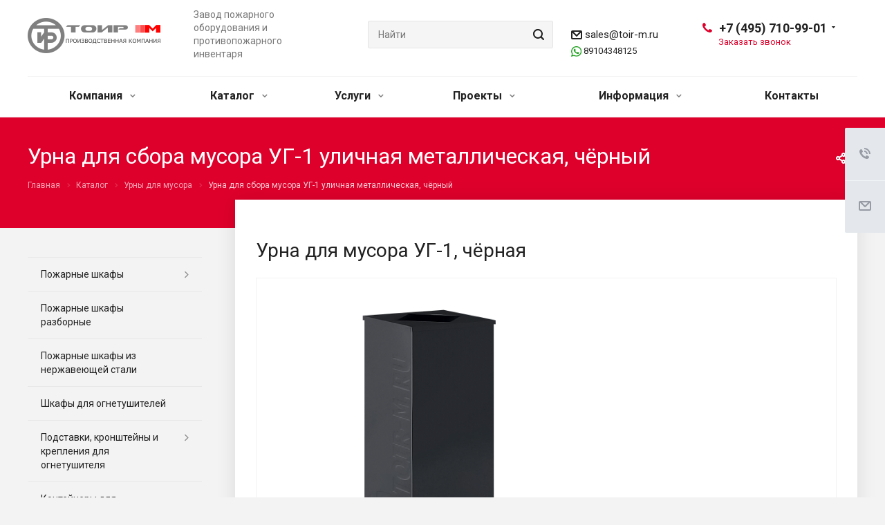

--- FILE ---
content_type: text/html; charset=UTF-8
request_url: https://toir-m.ru/product/urny-dlya-musora/urna-dlya-musora-ug-1-chyernyy/
body_size: 37897
content:
<!DOCTYPE html>
<html xmlns="http://www.w3.org/1999/xhtml" xml:lang="ru" lang="ru" class="  ">
	<head><link rel="canonical" href="https://toir-m.ru/product/urny-dlya-musora/urna-dlya-musora-ug-1-chyernyy/" />

        <meta name="robots" content="noyaca"/>						<title>Урна для мусора УГ-1, чёрная - заказать урны для мусора на сайте ТОИР-М в Москве</title>

		<meta name="viewport" content="initial-scale=1.0, width=device-width" />
		<meta name="HandheldFriendly" content="true" />
		<meta name="yes" content="yes" />
		<meta name="apple-mobile-web-app-status-bar-style" content="black" />
		<meta name="SKYPE_TOOLBAR" content="SKYPE_TOOLBAR_PARSER_COMPATIBLE" />
		<meta http-equiv="Content-Type" content="text/html; charset=UTF-8" />
<meta name="description" content="Урна для мусора УГ-1, чёрная в каталоге компании ТОИР-М в Москве. Производство и продажа уличных урн из металла." />

<script data-skip-moving="true">(function(w, d) {var v = w.frameCacheVars = {"CACHE_MODE":"HTMLCACHE","storageBlocks":[],"dynamicBlocks":{"options-block":"d41d8cd98f00","header-regionality-block1":"4f2fbf2e5513","basket-link1":"d41d8cd98f00","basket-link2":"d41d8cd98f00","info":"d41d8cd98f00","footer-subscribe":"d41d8cd98f00"},"AUTO_UPDATE":true,"AUTO_UPDATE_TTL":0,"version":2};var inv = false;if (v.AUTO_UPDATE === false){if (v.AUTO_UPDATE_TTL && v.AUTO_UPDATE_TTL > 0){var lm = Date.parse(d.lastModified);if (!isNaN(lm)){var td = new Date().getTime();if ((lm + v.AUTO_UPDATE_TTL * 1000) >= td){w.frameRequestStart = false;w.preventAutoUpdate = true;return;}inv = true;}}else{w.frameRequestStart = false;w.preventAutoUpdate = true;return;}}var r = w.XMLHttpRequest ? new XMLHttpRequest() : (w.ActiveXObject ? new w.ActiveXObject("Microsoft.XMLHTTP") : null);if (!r) { return; }w.frameRequestStart = true;var m = v.CACHE_MODE; var l = w.location; var x = new Date().getTime();var q = "?bxrand=" + x + (l.search.length > 0 ? "&" + l.search.substring(1) : "");var u = l.protocol + "//" + l.host + l.pathname + q;r.open("GET", u, true);r.setRequestHeader("BX-ACTION-TYPE", "get_dynamic");r.setRequestHeader("X-Bitrix-Composite", "get_dynamic");r.setRequestHeader("BX-CACHE-MODE", m);r.setRequestHeader("BX-CACHE-BLOCKS", v.dynamicBlocks ? JSON.stringify(v.dynamicBlocks) : "");if (inv){r.setRequestHeader("BX-INVALIDATE-CACHE", "Y");}try { r.setRequestHeader("BX-REF", d.referrer || "");} catch(e) {}if (m === "APPCACHE"){r.setRequestHeader("BX-APPCACHE-PARAMS", JSON.stringify(v.PARAMS));r.setRequestHeader("BX-APPCACHE-URL", v.PAGE_URL ? v.PAGE_URL : "");}r.onreadystatechange = function() {if (r.readyState != 4) { return; }var a = r.getResponseHeader("BX-RAND");var b = w.BX && w.BX.frameCache ? w.BX.frameCache : false;if (a != x || !((r.status >= 200 && r.status < 300) || r.status === 304 || r.status === 1223 || r.status === 0)){var f = {error:true, reason:a!=x?"bad_rand":"bad_status", url:u, xhr:r, status:r.status};if (w.BX && w.BX.ready && b){BX.ready(function() {setTimeout(function(){BX.onCustomEvent("onFrameDataRequestFail", [f]);}, 0);});}w.frameRequestFail = f;return;}if (b){b.onFrameDataReceived(r.responseText);if (!w.frameUpdateInvoked){b.update(false);}w.frameUpdateInvoked = true;}else{w.frameDataString = r.responseText;}};r.send();var p = w.performance;if (p && p.addEventListener && p.getEntries && p.setResourceTimingBufferSize){var e = 'resourcetimingbufferfull';var h = function() {if (w.BX && w.BX.frameCache && w.BX.frameCache.frameDataInserted){p.removeEventListener(e, h);}else {p.setResourceTimingBufferSize(p.getEntries().length + 50);}};p.addEventListener(e, h);}})(window, document);</script>
<script data-skip-moving="true">(function(w, d, n) {var cl = "bx-core";var ht = d.documentElement;var htc = ht ? ht.className : undefined;if (htc === undefined || htc.indexOf(cl) !== -1){return;}var ua = n.userAgent;if (/(iPad;)|(iPhone;)/i.test(ua)){cl += " bx-ios";}else if (/Windows/i.test(ua)){cl += ' bx-win';}else if (/Macintosh/i.test(ua)){cl += " bx-mac";}else if (/Linux/i.test(ua) && !/Android/i.test(ua)){cl += " bx-linux";}else if (/Android/i.test(ua)){cl += " bx-android";}cl += (/(ipad|iphone|android|mobile|touch)/i.test(ua) ? " bx-touch" : " bx-no-touch");cl += w.devicePixelRatio && w.devicePixelRatio >= 2? " bx-retina": " bx-no-retina";if (/AppleWebKit/.test(ua)){cl += " bx-chrome";}else if (/Opera/.test(ua)){cl += " bx-opera";}else if (/Firefox/.test(ua)){cl += " bx-firefox";}ht.className = htc ? htc + " " + cl : cl;})(window, document, navigator);</script>


<link href="https://fonts.googleapis.com/css?family=Roboto:300italic,400italic,500italic,700italic,400,300,500,700subset=latin,cyrillic-ext"  rel="stylesheet" />
<link href="/bitrix/cache/css/s1/aspro-allcorp2/page_702f7f472623321f898a7423ad038b29/page_702f7f472623321f898a7423ad038b29_v1.css?17390959585865"  rel="stylesheet" />
<link href="/bitrix/cache/css/s1/aspro-allcorp2/template_90c2b817666d515559ec0d2348bf58de/template_90c2b817666d515559ec0d2348bf58de_v1.css?1739095948756715"  data-template-style="true" rel="stylesheet" />







<link rel="shortcut icon" href="/favicon.png" type="image/png" />
<link rel="apple-touch-icon" sizes="180x180" href="/upload/CAllcorp2/ff1/WebClipIcon.png" />
<meta property="og:title" content="Урна для мусора УГ-1, чёрная - заказать урны для мусора на сайте ТОИР-М в Москве" />
<meta property="og:type" content="website" />
<meta property="og:image" content="https://toir-m.ru/upload/iblock/3a6/CHernyy.png" />
<link rel="image_src" href="https://toir-m.ru/upload/iblock/3a6/CHernyy.png"  />
<meta property="og:url" content="https://toir-m.ru/product/urny-dlya-musora/urna-dlya-musora-ug-1-chyernyy/" />
<meta property="og:description" content="Урна для мусора УГ-1, чёрная в каталоге компании ТОИР-М в Москве. Производство и продажа уличных урн из металла." />



					</head>
    		<meta name="google-site-verification" content="lWFdAMecxy-Co4SNxFNBm22Hyst3uIGGiFJmOJ7MY54" />

<body class="  header_nopacity header_fill_none side_left all_title_2 mfixed_N mfixed_view_always fill_bg_n mheader-vcustom footer-v1  header-vcustom title-v5 with_phones">


		<div id="panel"></div>
		

						<div id="bxdynamic_options-block_start" style="display:none"></div><div id="bxdynamic_options-block_end" style="display:none"></div>				



		



				<div class="visible-lg visible-md title-v5">
			<header class="header_custom ">
	<div class="logo_and_menu-row">
		<div class="logo-row top-fill">
			<div class="maxwidth-theme">
				<div class="col-md-12">
										<div class="logo-block pull-left">
						<div class="logo">
							<a href="/"><img lazyload class="lazyload" src="[data-uri]" data-src="/upload/CAllcorp2/62a/Logotip_TOIR_M_novyy_seryy.png" alt="Пожарное оборудование и противопожарный инвентарь в Москве, пожарный магазин завода ТОИР-М" title="Пожарное оборудование и противопожарный инвентарь в Москве, пожарный магазин завода ТОИР-М" /></a>						</div>
					</div>
																<div class="col-md-2 visible-lg nopadding-right slogan">
							<div class="top-description">
								<div>
									<div>
	 Завод пожарного оборудования и противопожарного инвентаря<br>
</div>								</div>
							</div>
						</div>
										<div class="right-icons wide sm pull-right">
																	</div>
										<div class="phone-block with_btn pull-right">
						<div class="region-block inner-table-block">
							<div class="inner-table-block p-block">
														<div id="bxdynamic_header-regionality-block1_start" style="display:none"></div>				<div id="bxdynamic_header-regionality-block1_end" style="display:none"></div>								</div>
							<div class="inner-table-block">
																											
								<div class="phone with_dropdown big">
								<i class="svg inline  svg-inline-phone colored" aria-hidden="true" ><svg xmlns="http://www.w3.org/2000/svg" width="14" height="14" viewBox="0 0 14 14">
  <defs>
    <style>
      .pcls-1 {
        fill: #222;
        fill-rule: evenodd;
      }
    </style>
  </defs>
  <path class="pcls-1" d="M14,11.052a0.5,0.5,0,0,0-.03-0.209,1.758,1.758,0,0,0-.756-0.527C12.65,10,12.073,9.69,11.515,9.363a2.047,2.047,0,0,0-.886-0.457c-0.607,0-1.493,1.8-2.031,1.8a2.138,2.138,0,0,1-.856-0.388A9.894,9.894,0,0,1,3.672,6.253,2.134,2.134,0,0,1,3.283,5.4c0-.536,1.8-1.421,1.8-2.027a2.045,2.045,0,0,0-.458-0.885C4.3,1.932,3.99,1.355,3.672.789A1.755,1.755,0,0,0,3.144.034,0.5,0.5,0,0,0,2.935,0,4.427,4.427,0,0,0,1.551.312,2.62,2.62,0,0,0,.5,1.524,3.789,3.789,0,0,0-.011,3.372a7.644,7.644,0,0,0,.687,2.6A9.291,9.291,0,0,0,1.5,7.714a16.783,16.783,0,0,0,4.778,4.769,9.283,9.283,0,0,0,1.742.825,7.673,7.673,0,0,0,2.608.686,3.805,3.805,0,0,0,1.851-.507,2.62,2.62,0,0,0,1.214-1.052A4.418,4.418,0,0,0,14,11.052Z"/>
</svg>
</i>
				<a href="tel:+74957109901">+7 (495) 710-99-01</a>
									<div class="dropdown">
						<div class="wrap srollbar-custom scroll-deferred">
																							<div class="more_phone">
									<a class="no-decript" rel="nofollow" href="tel:+74957109902">+7 (495) 710-99-02</a>
								</div>
																							<div class="more_phone">
									<a class="no-decript" rel="nofollow" href="tel:+74959800472">+7 (495) 980 04 72</a>
								</div>
													</div>
					</div>
					<svg xmlns="http://www.w3.org/2000/svg" width="5" height="2.844" viewBox="0 0 5 2.844">
  <defs>
    <style>
      .cls-1 {
        fill: #222;
        fill-rule: evenodd;
      }
    </style>
  </defs>
  <path class="cls-1" d="M5,0.332l-2.5,2.5L0,0.332V0H5V0.332Z"/>
</svg>
							</div>
																																							<div class="callback-wrapper">
										<span class="callback-block animate-load colored callback-link" data-event="jqm" data-param-id="62" data-name="callback">Заказать звонок</span>
									</div>
															</div>
						</div>
					</div>
					<div class="wrepper-header-mail">
						<div class="header-mail pull-right">
							<i class="svg inline  svg-inline-" aria-hidden="true" ><svg xmlns="http://www.w3.org/2000/svg" width="16" height="13" viewBox="0 0 16 13">
  <defs>
    <style>
      .ecls-1 {
        fill: #222;
        fill-rule: evenodd;
      }
    </style>
  </defs>
  <path class="ecls-1" d="M14,13H2a2,2,0,0,1-2-2V2A2,2,0,0,1,2,0H14a2,2,0,0,1,2,2v9A2,2,0,0,1,14,13ZM3.534,2L8.015,6.482,12.5,2H3.534ZM14,3.5L8.827,8.671a1.047,1.047,0,0,1-.812.3,1.047,1.047,0,0,1-.811-0.3L2,3.467V11H14V3.5Z"/>
</svg>
</i>							<a class="colored" href="mailto:sales@toir-m.ru">sales@toir-m.ru</a>




<p class="whatsapp"><img lazyload class="lazyload" style="width: 15px;" src="[data-uri]" data-src="https://toir-m.ru/upload/whatsapp.png" alt=""> <a href="https://wa.me/+79104348125" onclick="ym(49738570,'reachGoal','watsapp_click')">89104348125</a></p>						</div>
					</div>
					<div class="col-lg-3 col-md-4 search_wr">
						<div class="search-block inner-table-block">
											<div class="search-wrapper">
				<div id="title-search_fixed">
					<form action="/search/" class="search">
						<div class="search-input-div">
							<input class="search-input" id="title-search-input_fixed" type="text" name="q" value="" placeholder="Найти" size="40" maxlength="50" autocomplete="off" />
						</div>
						<div class="search-button-div">
							<button class="btn btn-search" type="submit" name="s" value="Найти">
								<i class="svg inline  svg-inline-search" aria-hidden="true" ><svg xmlns="http://www.w3.org/2000/svg" width="16" height="16" viewBox="0 0 16 16">
  <defs>
    <style>
      .stcls-1 {
        fill: #222;
        fill-rule: evenodd;
      }
    </style>
  </defs>
  <path class="stcls-1" d="M15.644,15.644a1.164,1.164,0,0,1-1.646,0l-2.95-2.95a7.036,7.036,0,1,1,1.645-1.645L15.644,14A1.164,1.164,0,0,1,15.644,15.644ZM7,2a5,5,0,1,0,5,5A5,5,0,0,0,7,2Z"/>
</svg>
</i>							</button>
							<span class="close-block inline-search-hide"><span class="svg svg-close close-icons"></span></span>
						</div>
					</form>
				</div>
			</div>
	
						</div>
					</div>
				</div>
			</div>
		</div>	</div>
		<div class="menu-row with-color bgnone colored_dark sliced">
		<div class="maxwidth-theme">
			<div class="col-md-12">
				<div class="menu-only">
					<nav class="mega-menu sliced">
							<div class="table-menu catalog_icons_Y">
		<div class="marker-nav"></div>
		<table>
			<tr>
																			<td class="menu-item unvisible dropdown">
						<div class="wrap">
							<a class="dropdown-toggle" href="/company/">
								Компания								<i class="fa fa-angle-down"></i>
								<div class="line-wrapper"><span class="line"></span></div>
							</a>
															<span class="tail"></span>
								<ul class="dropdown-menu">
																																							<li class=" count_4  ">
																						<a href="/company/index.php" title="О компании">О компании</a>
																					</li>
																																							<li class=" count_4  ">
																						<a href="/company/proizvodstvo/" title="Производство">Производство</a>
																					</li>
																																							<li class=" count_4  ">
																						<a href="/company/staff/" title="Сотрудники">Сотрудники</a>
																					</li>
																																							<li class=" count_4  ">
																						<a href="/company/licenses/" title="Сертификаты">Сертификаты</a>
																					</li>
																																							<li class=" count_4  ">
																						<a href="/company/partners/" title="Партнеры">Партнеры</a>
																					</li>
																																							<li class=" count_4  ">
																						<a href="/company/reviews/" title="Отзывы">Отзывы</a>
																					</li>
																																							<li class=" count_4  ">
																						<a href="/company/vacancy/" title="Вакансии">Вакансии</a>
																					</li>
																																							<li class=" count_4  ">
																						<a href="/company/requisites/" title="Реквизиты">Реквизиты</a>
																					</li>
																																							<li class=" count_4  ">
																						<a href="/include/licenses_detail.php" title="Политика конфиденциальности">Политика конфиденциальности</a>
																					</li>
																																							<li class=" count_4  ">
																						<a href="/include/notification_of_cookies.php" title="Уведомление о файлах cookie">Уведомление о файлах cookie</a>
																					</li>
																	</ul>
													</div>
					</td>
																			<td class="menu-item unvisible dropdown wide_menu">
						<div class="wrap">
							<a class="dropdown-toggle" href="/product/">
								Каталог								<i class="fa fa-angle-down"></i>
								<div class="line-wrapper"><span class="line"></span></div>
							</a>
															<span class="tail"></span>
								<ul class="dropdown-menu">
																																							<li class=" count_4  has_img">
																								<div class="menu_img"><img lazyload class="lazyload" src="[data-uri]" data-src="/upload/resize_cache/iblock/b36/60_60_0/SHPK_310NZB_240x240.png" alt="Пожарные шкафы" title="Пожарные шкафы" /></div>
																																		<a href="/product/pozharnye-shkafy/" title="Пожарные шкафы">Пожарные шкафы</a>
																					</li>
																																							<li class=" count_4  has_img">
																								<div class="menu_img"><img lazyload class="lazyload" src="[data-uri]" data-src="/upload/resize_cache/iblock/e26/htrhji3q4vez2b0w0vqtexvnhfzlxxjo/60_60_0/310-Razbornyy-200kh200.png" alt="Пожарные шкафы разборные" title="Пожарные шкафы разборные" /></div>
																																		<a href="/product/pozharnye-shkafy-razbornye/" title="Пожарные шкафы разборные">Пожарные шкафы разборные</a>
																					</li>
																																							<li class=" count_4  has_img">
																								<div class="menu_img"><img lazyload class="lazyload" src="[data-uri]" data-src="/upload/resize_cache/iblock/8bb/60_60_0/SHPK_315NZ_240kh240.png" alt="Пожарные шкафы из нержавеющей стали" title="Пожарные шкафы из нержавеющей стали" /></div>
																																		<a href="/product/pozharnye-shkafy-iz-nerzhaveyushchey-stali/" title="Пожарные шкафы из нержавеющей стали">Пожарные шкафы из нержавеющей стали</a>
																					</li>
																																							<li class=" count_4  has_img">
																								<div class="menu_img"><img lazyload class="lazyload" src="[data-uri]" data-src="/upload/resize_cache/iblock/673/60_60_0/SHPO_103_NOK_240x240.png" alt="Шкафы для огнетушителей" title="Шкафы для огнетушителей" /></div>
																																		<a href="/product/shkafy-dlya-ognetushiteley/" title="Шкафы для огнетушителей">Шкафы для огнетушителей</a>
																					</li>
																																							<li class=" count_4  has_img">
																								<div class="menu_img"><img lazyload class="lazyload" src="[data-uri]" data-src="/upload/resize_cache/iblock/5ab/60_60_0/Podstavki_pod_ognetushiteli_240x240.png" alt="Подставки, кронштейны и крепления для огнетушителя" title="Подставки, кронштейны и крепления для огнетушителя" /></div>
																																		<a href="/product/podstavki-pod-ognetushitel-i-krepleniya-dlya-ognetushitelya/" title="Подставки, кронштейны и крепления для огнетушителя">Подставки, кронштейны и крепления для огнетушителя</a>
																					</li>
																																							<li class=" count_4  has_img">
																								<div class="menu_img"><img lazyload class="lazyload" src="[data-uri]" data-src="/upload/resize_cache/iblock/997/60_60_0/KS_240x240.png" alt="Контейнеры для самоспасателей" title="Контейнеры для самоспасателей" /></div>
																																		<a href="/product/shkafy-i-konteynery-dlya-samospasateley/" title="Контейнеры для самоспасателей">Контейнеры для самоспасателей</a>
																					</li>
																																							<li class=" count_4  has_img">
																								<div class="menu_img"><img lazyload class="lazyload" src="[data-uri]" data-src="/upload/resize_cache/iblock/556/60_60_0/Podstavka_pod_pozharnyy_shkaf_240x240.png" alt="Подставки металлические" title="Подставки металлические" /></div>
																																		<a href="/product/podstavki-pod-pozharnye-shkafy-shchity-i-yashchiki/" title="Подставки металлические">Подставки металлические</a>
																					</li>
																																							<li class=" count_4  has_img">
																								<div class="menu_img"><img lazyload class="lazyload" src="[data-uri]" data-src="/upload/resize_cache/iblock/7d5/60_60_0/SHCHP_O_TSM_kompletk_240x240.png" alt="Пожарные щиты и стенды" title="Пожарные щиты и стенды" /></div>
																																		<a href="/product/pozharnye-shchity-i-stendy/" title="Пожарные щиты и стенды">Пожарные щиты и стенды</a>
																					</li>
																																							<li class=" count_4  has_img">
																								<div class="menu_img"><img lazyload class="lazyload" src="[data-uri]" data-src="/upload/resize_cache/iblock/8e7/60_60_0/YAshchik_dlya_peska_240x240_1.png" alt="Ящики для песка, ветоши, реагентов" title="Ящики для песка, ветоши, реагентов" /></div>
																																		<a href="/product/yashchiki-dlya-peska-vetoshi-protivogololyednykh-reagentov/" title="Ящики для песка, ветоши, реагентов">Ящики для песка, ветоши, реагентов</a>
																					</li>
																																							<li class=" count_4  has_img">
																								<div class="menu_img"><img lazyload class="lazyload" src="[data-uri]" data-src="/upload/resize_cache/iblock/843/60_60_0/Mufty_protivopozharnye_PM_240x240.png" alt="Муфты противопожарные" title="Муфты противопожарные" /></div>
																																		<a href="/product/mufty-protivopozharnye-manzhety/" title="Муфты противопожарные">Муфты противопожарные</a>
																					</li>
																																							<li class=" count_4  has_img">
																								<div class="menu_img"><img lazyload class="lazyload" src="[data-uri]" data-src="/upload/resize_cache/iblock/e0d/60_60_0/Pozharnyy_inventar_240x240.png" alt="Противопожарный инвентарь и принадлежности" title="Противопожарный инвентарь и принадлежности" /></div>
																																		<a href="/product/pozharnyy-inventar-i-protivopozharnye-prinadlezhnosti/" title="Противопожарный инвентарь и принадлежности">Противопожарный инвентарь и принадлежности</a>
																					</li>
																																							<li class=" count_4  has_img">
																								<div class="menu_img"><img lazyload class="lazyload" src="[data-uri]" data-src="/upload/resize_cache/iblock/a14/60_60_0/Pochtovyy_yashchik_mnogokvartirnyy_4_240x240.png" alt="Почтовые ящики" title="Почтовые ящики" /></div>
																																		<a href="/product/pochtovye-yashchiki/" title="Почтовые ящики">Почтовые ящики</a>
																					</li>
																																							<li class=" count_4  has_img">
																								<div class="menu_img"><img lazyload class="lazyload" src="[data-uri]" data-src="/upload/resize_cache/iblock/876/60_60_0/K_100_O_white_240x240.png" alt="Ключницы настенные из металла" title="Ключницы настенные из металла" /></div>
																																		<a href="/product/klyuchnitsy-nastennye-metallicheskie/" title="Ключницы настенные из металла">Ключницы настенные из металла</a>
																					</li>
																																							<li class=" count_4  has_img">
																								<div class="menu_img"><img lazyload class="lazyload" src="[data-uri]" data-src="/upload/resize_cache/iblock/013/60_60_0/Dver_dlya_tekhnicheskikh_nish_240x240.png" alt="Технические двери" title="Технические двери" /></div>
																																		<a href="/product/tekhnicheskie-dveri/" title="Технические двери">Технические двери</a>
																					</li>
																																							<li class=" count_4  has_img">
																								<div class="menu_img"><img lazyload class="lazyload" src="[data-uri]" data-src="/upload/resize_cache/iblock/079/60_60_0/TM_3_240x240.png" alt="Шкафы для газового баллона " title="Шкафы для газового баллона " /></div>
																																		<a href="/product/shkafy-dlya-gazovykh-ballonov/" title="Шкафы для газового баллона ">Шкафы для газового баллона </a>
																					</li>
																																							<li class=" count_4  has_img">
																								<div class="menu_img"><img lazyload class="lazyload" src="[data-uri]" data-src="/upload/resize_cache/iblock/567/60_60_0/SHCHit_etazhnyy_SHCHE_4_240x240.png" alt="Щиты этажные" title="Щиты этажные" /></div>
																																		<a href="/product/shchity-etazhnye/" title="Щиты этажные">Щиты этажные</a>
																					</li>
																																							<li class=" count_4  has_img">
																								<div class="menu_img"><img lazyload class="lazyload" src="[data-uri]" data-src="/upload/resize_cache/iblock/8c6/60_60_0/SHkaf_kollektornyy_240x240.png" alt="Коллекторные шкафы" title="Коллекторные шкафы" /></div>
																																		<a href="/product/kollektornye-shkafy/" title="Коллекторные шкафы">Коллекторные шкафы</a>
																					</li>
																																							<li class=" count_4 active has_img">
																								<div class="menu_img"><img lazyload class="lazyload" src="[data-uri]" data-src="/upload/resize_cache/iblock/191/60_60_0/Metallicheskie_ulichnye_urny_z_240x240.png" alt="Урны и контейнеры для утилизации мусора" title="Урны и контейнеры для утилизации мусора" /></div>
																																		<a href="/product/urny-dlya-musora/" title="Урны и контейнеры для утилизации мусора">Урны и контейнеры для утилизации мусора</a>
																					</li>
																																							<li class=" count_4  has_img">
																								<div class="menu_img"><img lazyload class="lazyload" src="[data-uri]" data-src="/upload/resize_cache/iblock/456/y10bsf9zgl3zg4wwj283drwsys9ulsi6/60_60_0/4.png" alt="Вентиляционные решетки" title="Вентиляционные решетки" /></div>
																																		<a href="/product/ventilyatsionnye-reshetki/" title="Вентиляционные решетки">Вентиляционные решетки</a>
																					</li>
																																							<li class=" count_4  has_img">
																								<div class="menu_img"><img lazyload class="lazyload" src="[data-uri]" data-src="/upload/resize_cache/iblock/7d0/305tsvtm0f7mpau00s20osnfgihe4pb3/60_60_0/2_.png" alt="Навигация МОП" title="Навигация МОП" /></div>
																																		<a href="/product/navigatsiya-mop/" title="Навигация МОП">Навигация МОП</a>
																					</li>
																																							<li class=" count_4  has_img">
																								<div class="menu_img"><img lazyload class="lazyload" src="[data-uri]" data-src="/upload/resize_cache/iblock/491/60_60_0/podstavka_pod_ognetushitel_s_logotipom_klienta.png" alt="Продукция с логотипом Клиента" title="Продукция с логотипом Клиента" /></div>
																																		<a href="/product/produktsiya-s-logotipom-klienta/" title="Продукция с логотипом Клиента">Продукция с логотипом Клиента</a>
																					</li>
																																							<li class=" count_4  has_img">
																								<div class="menu_img"><img lazyload class="lazyload" src="[data-uri]" data-src="/upload/resize_cache/iblock/fc7/60_60_0/lyuk_stal_zakr.png" alt="Ревизионные люки" title="Ревизионные люки" /></div>
																																		<a href="/product/revizionnye-lyuki/" title="Ревизионные люки">Ревизионные люки</a>
																					</li>
																																							<li class=" count_4  has_img">
																								<div class="menu_img"><img lazyload class="lazyload" src="[data-uri]" data-src="/upload/resize_cache/iblock/07a/ddelst8me9m2hc09lg3637ir32s43nj1/60_60_0/Aptechka_AM_01_359x408.png" alt="Товары для дома и офиса" title="Товары для дома и офиса" /></div>
																																		<a href="/product/tovary-dlya-doma-i-ofisa/" title="Товары для дома и офиса">Товары для дома и офиса</a>
																					</li>
																																							<li class=" count_4  has_img">
																								<div class="menu_img"><img lazyload class="lazyload" src="[data-uri]" data-src="/upload/resize_cache/iblock/a59/v4d6u6k664lb4u4sq4nf1tsm3cy26buo/60_60_0/SHR_01_S_31_200x200.png" alt="Товары для электромонтажа" title="Товары для электромонтажа" /></div>
																																		<a href="/product/tovary-dlya-elektromontazha/" title="Товары для электромонтажа">Товары для электромонтажа</a>
																					</li>
																	</ul>
													</div>
					</td>
																			<td class="menu-item unvisible dropdown">
						<div class="wrap">
							<a class="dropdown-toggle" href="/services/">
								Услуги								<i class="fa fa-angle-down"></i>
								<div class="line-wrapper"><span class="line"></span></div>
							</a>
															<span class="tail"></span>
								<ul class="dropdown-menu">
																																							<li class=" count_4  has_img">
																						<a href="/services/lazernaya-rezka/" title="Лазерная резка">Лазерная резка</a>
																					</li>
																																							<li class=" count_4  has_img">
																						<a href="/services/izgotovlenie-izdeliy-iz-tonkolistovogo-metalla-i-nerzhaveyushchey-stali/" title="Изготовление изделий из тонколистового металла и нержавеющей стали">Изготовление изделий из тонколистового металла и нержавеющей стали</a>
																					</li>
																																							<li class=" count_4  has_img">
																						<a href="/services/izgotovlenie-produktsii-kompanyi-toir-m-s-logotipom-klienta/" title="Изготовление продукции компании «ТОИР-М» с логотипом клиента">Изготовление продукции компании «ТОИР-М» с логотипом клиента</a>
																					</li>
																	</ul>
													</div>
					</td>
																			<td class="menu-item unvisible dropdown">
						<div class="wrap">
							<a class="dropdown-toggle" href="/projects/">
								Проекты								<i class="fa fa-angle-down"></i>
								<div class="line-wrapper"><span class="line"></span></div>
							</a>
															<span class="tail"></span>
								<ul class="dropdown-menu">
																																							<li class=" count_4  has_img">
																						<a href="/projects/individualnye-pochtovye-yashchiki/" title="Индивидуальные почтовые ящики">Индивидуальные почтовые ящики</a>
																					</li>
																																							<li class=" count_4  has_img">
																						<a href="/projects/pozharnye-sistemy/" title="Пожарные системы">Пожарные системы</a>
																					</li>
																																							<li class=" count_4  has_img">
																						<a href="/projects/pochtovye-yashchiki-dlya-zhilykh-domov/" title="Почтовые ящики для жилых домов">Почтовые ящики для жилых домов</a>
																					</li>
																	</ul>
													</div>
					</td>
																			<td class="menu-item unvisible dropdown">
						<div class="wrap">
							<a class="dropdown-toggle" href="/info/">
								Информация								<i class="fa fa-angle-down"></i>
								<div class="line-wrapper"><span class="line"></span></div>
							</a>
															<span class="tail"></span>
								<ul class="dropdown-menu">
																																							<li class=" count_4  ">
																						<a href="/info/news/" title="Новости">Новости</a>
																					</li>
																																							<li class=" count_4  ">
																						<a href="/info/shipment/" title="Условия отгрузки">Условия отгрузки</a>
																					</li>
																																							<li class=" count_4  ">
																						<a href="/info/faq/" title="Вопрос ответ">Вопрос ответ</a>
																					</li>
																																							<li class=" count_4  ">
																						<a href="/info/articles/" title="Статьи">Статьи</a>
																					</li>
																																							<li class=" count_4  ">
																						<a href="/info/documents/" title="Документы">Документы</a>
																					</li>
																																							<li class=" count_4  ">
																						<a href="/sout/" title="СОУТ">СОУТ</a>
																					</li>
																	</ul>
													</div>
					</td>
																			<td class="menu-item unvisible ">
						<div class="wrap">
							<a class="" href="/contacts/">
								Контакты								<i class="fa fa-angle-down"></i>
								<div class="line-wrapper"><span class="line"></span></div>
							</a>
													</div>
					</td>
				
				<td class="menu-item dropdown js-dropdown nosave unvisible">
					<div class="wrap">
						<a class="dropdown-toggle more-items" href="#">
							<span>
								<svg xmlns="http://www.w3.org/2000/svg" width="17" height="3" viewBox="0 0 17 3">
								  <defs>
								    <style>
								      .cls-1 {
								        fill-rule: evenodd;
								      }
								    </style>
								  </defs>
								  <path class="cls-1" d="M923.5,178a1.5,1.5,0,1,1-1.5,1.5A1.5,1.5,0,0,1,923.5,178Zm7,0a1.5,1.5,0,1,1-1.5,1.5A1.5,1.5,0,0,1,930.5,178Zm7,0a1.5,1.5,0,1,1-1.5,1.5A1.5,1.5,0,0,1,937.5,178Z" transform="translate(-922 -178)"/>
								</svg>
							</span>
						</a>
						<span class="tail"></span>
						<ul class="dropdown-menu"></ul>
					</div>
				</td>

			</tr>
		</table>
	</div>
					</nav>
				</div>
			</div>
			<div class="lines"></div>
		</div>
	</div>
	<div class="line-row"></div>
</header>		</div>

		
					<div id="headerfixed">
				<div class="maxwidth-theme">
	<div class="logo-row v1 row margin0">
		<div class="pull-left">
			<div class="inner-table-block sep-left nopadding logo-block">
				<div class="logo">
					<a href="/"><img lazyload class="lazyload" src="[data-uri]" data-src="/upload/CAllcorp2/62a/Logotip_TOIR_M_novyy_seryy.png" alt="Пожарное оборудование и противопожарный инвентарь в Москве, пожарный магазин завода ТОИР-М" title="Пожарное оборудование и противопожарный инвентарь в Москве, пожарный магазин завода ТОИР-М" /></a>				</div>
			</div>
		</div>
		<div class="pull-left">
			<div class="inner-table-block menu-block rows sep-left">
				<div class="title"><i class="svg inline  svg-inline-burger" aria-hidden="true" ><svg xmlns="http://www.w3.org/2000/svg" width="12" height="10" viewBox="0 0 12 10">
  <defs>
    <style>
      .cls-1 {
        fill: #222;
        fill-rule: evenodd;
      }
    </style>
  </defs>
  <path data-name="Rounded Rectangle 1" class="cls-1" d="M524,208h10a1,1,0,0,1,0,2H524A1,1,0,0,1,524,208Zm0-4h10a1,1,0,0,1,0,2H524A1,1,0,0,1,524,204Zm0-4h10a1,1,0,0,1,0,2H524A1,1,0,0,1,524,200Z" transform="translate(-523 -200)"/>
</svg>
</i>Меню&nbsp;&nbsp;<i class="fa fa-angle-down"></i></div>
				<div class="navs table-menu js-nav">
										<!-- noindex -->
							<ul class="nav nav-pills responsive-menu" id="mainMenuF">
								<li class="dropdown ">
				<a class="dark-color dropdown-toggle" href="/company/" title="Компания">
					Компания<i class="fa fa-angle-right"></i>				</a>
									<ul class="dropdown-menu fixed_menu_ext">
																				<li class=" ">
								<a href="/company/index.php" title="О компании" class="dark-color">
									О компании								</a>
															</li>
																				<li class=" ">
								<a href="/company/proizvodstvo/" title="Производство" class="dark-color">
									Производство								</a>
															</li>
																				<li class=" ">
								<a href="/company/staff/" title="Сотрудники" class="dark-color">
									Сотрудники								</a>
															</li>
																				<li class=" ">
								<a href="/company/licenses/" title="Сертификаты" class="dark-color">
									Сертификаты								</a>
															</li>
																				<li class=" ">
								<a href="/company/partners/" title="Партнеры" class="dark-color">
									Партнеры								</a>
															</li>
																				<li class=" ">
								<a href="/company/reviews/" title="Отзывы" class="dark-color">
									Отзывы								</a>
															</li>
																				<li class=" ">
								<a href="/company/vacancy/" title="Вакансии" class="dark-color">
									Вакансии								</a>
															</li>
																				<li class=" ">
								<a href="/company/requisites/" title="Реквизиты" class="dark-color">
									Реквизиты								</a>
															</li>
																				<li class=" ">
								<a href="/include/licenses_detail.php" title="Политика конфиденциальности" class="dark-color">
									Политика конфиденциальности								</a>
															</li>
																				<li class=" ">
								<a href="/include/notification_of_cookies.php" title="Уведомление о файлах cookie" class="dark-color">
									Уведомление о файлах cookie								</a>
															</li>
											</ul>
							</li>
								<li class="dropdown active">
				<a class="dark-color dropdown-toggle" href="/product/" title="Каталог">
					Каталог<i class="fa fa-angle-right"></i>				</a>
									<ul class="dropdown-menu fixed_menu_ext">
																				<li class="dropdown-submenu dropdown-toggle ">
								<a href="/product/pozharnye-shkafy/" title="Пожарные шкафы" class="dark-color">
									Пожарные шкафы<i class="fa fa-angle-right"></i>								</a>
																	<ul class="dropdown-menu fixed_menu_ext">
																																<li class=" ">
												<a href="/product/pozharnye-shkafy/korzina-dlya-pozharnogo-rukava/" title="Корзина для пожарного рукава" class="dark-color">
													Корзина для пожарного рукава												</a>
																							</li>
																																<li class=" ">
												<a href="/product/pozharnye-shkafy/dveri-pozharnykh-shkafov/" title="Двери пожарных шкафов" class="dark-color">
													Двери пожарных шкафов												</a>
																							</li>
																																<li class=" ">
												<a href="/product/pozharnye-shkafy/dekorativnye-pozharnye-shkafy/" title="Декоративные пожарные шкафы" class="dark-color">
													Декоративные пожарные шкафы												</a>
																							</li>
																																<li class=" ">
												<a href="/product/pozharnye-shkafy/standartnye-pozharnye-shkafy/" title="Стандартные пожарные шкафы" class="dark-color">
													Стандартные пожарные шкафы												</a>
																							</li>
																																<li class=" ">
												<a href="/product/pozharnye-shkafy/shpk-310-pozharnyy-shkaf/" title="ШПК 310 - пожарный шкаф" class="dark-color">
													ШПК 310 - пожарный шкаф												</a>
																							</li>
																																<li class=" ">
												<a href="/product/pozharnye-shkafy/shpk-315-pozharnyy-shkaf/" title="ШПК 315 - пожарный шкаф" class="dark-color">
													ШПК 315 - пожарный шкаф												</a>
																							</li>
																																<li class=" ">
												<a href="/product/pozharnye-shkafy/shpk-320-pozharnyy-shkaf/" title="ШПК 320 - пожарный шкаф" class="dark-color">
													ШПК 320 - пожарный шкаф												</a>
																							</li>
																																<li class=" ">
												<a href="/product/pozharnye-shkafy/nestandartnye-pozharnye-shkafy/" title="Нестандартные пожарные шкафы" class="dark-color">
													Нестандартные пожарные шкафы												</a>
																							</li>
																			</ul>
															</li>
																				<li class=" ">
								<a href="/product/pozharnye-shkafy-razbornye/" title="Пожарные шкафы разборные" class="dark-color">
									Пожарные шкафы разборные								</a>
															</li>
																				<li class=" ">
								<a href="/product/pozharnye-shkafy-iz-nerzhaveyushchey-stali/" title="Пожарные шкафы из нержавеющей стали" class="dark-color">
									Пожарные шкафы из нержавеющей стали								</a>
															</li>
																				<li class=" ">
								<a href="/product/shkafy-dlya-ognetushiteley/" title="Шкафы для огнетушителей" class="dark-color">
									Шкафы для огнетушителей								</a>
															</li>
																				<li class="dropdown-submenu dropdown-toggle ">
								<a href="/product/podstavki-pod-ognetushitel-i-krepleniya-dlya-ognetushitelya/" title="Подставки, кронштейны и крепления для огнетушителя" class="dark-color">
									Подставки, кронштейны и крепления для огнетушителя<i class="fa fa-angle-right"></i>								</a>
																	<ul class="dropdown-menu fixed_menu_ext">
																																<li class=" ">
												<a href="/product/podstavki-pod-ognetushitel-i-krepleniya-dlya-ognetushitelya/krepleniya-dlya-ognetushitelya/" title="Крепления для огнетушителя" class="dark-color">
													Крепления для огнетушителя												</a>
																							</li>
																																<li class=" ">
												<a href="/product/podstavki-pod-ognetushitel-i-krepleniya-dlya-ognetushitelya/podstavki-pod-ognetushitel/" title="Подставки под огнетушитель" class="dark-color">
													Подставки под огнетушитель												</a>
																							</li>
																			</ul>
															</li>
																				<li class=" ">
								<a href="/product/shkafy-i-konteynery-dlya-samospasateley/" title="Контейнеры для самоспасателей" class="dark-color">
									Контейнеры для самоспасателей								</a>
															</li>
																				<li class=" ">
								<a href="/product/podstavki-pod-pozharnye-shkafy-shchity-i-yashchiki/" title="Подставки металлические" class="dark-color">
									Подставки металлические								</a>
															</li>
																				<li class="dropdown-submenu dropdown-toggle ">
								<a href="/product/pozharnye-shchity-i-stendy/" title="Пожарные щиты и стенды" class="dark-color">
									Пожарные щиты и стенды<i class="fa fa-angle-right"></i>								</a>
																	<ul class="dropdown-menu fixed_menu_ext">
																																<li class=" ">
												<a href="/product/pozharnye-shchity-i-stendy/pozharnye-stendy/" title="Пожарные стенды" class="dark-color">
													Пожарные стенды												</a>
																							</li>
																																<li class=" ">
												<a href="/product/pozharnye-shchity-i-stendy/pozharnye-shchity/" title="Пожарные щиты" class="dark-color">
													Пожарные щиты												</a>
																							</li>
																			</ul>
															</li>
																				<li class="dropdown-submenu dropdown-toggle ">
								<a href="/product/yashchiki-dlya-peska-vetoshi-protivogololyednykh-reagentov/" title="Ящики для песка, ветоши, реагентов" class="dark-color">
									Ящики для песка, ветоши, реагентов<i class="fa fa-angle-right"></i>								</a>
																	<ul class="dropdown-menu fixed_menu_ext">
																																<li class=" ">
												<a href="/product/yashchiki-dlya-peska-vetoshi-protivogololyednykh-reagentov/yashchiki-dlya-peska/" title="Ящики для песка" class="dark-color">
													Ящики для песка												</a>
																							</li>
																																<li class=" ">
												<a href="/product/yashchiki-dlya-peska-vetoshi-protivogololyednykh-reagentov/yashchiki-dlya-reagentov/" title="Ящики для реагентов" class="dark-color">
													Ящики для реагентов												</a>
																							</li>
																			</ul>
															</li>
																				<li class=" ">
								<a href="/product/mufty-protivopozharnye-manzhety/" title="Муфты противопожарные" class="dark-color">
									Муфты противопожарные								</a>
															</li>
																				<li class=" ">
								<a href="/product/pozharnyy-inventar-i-protivopozharnye-prinadlezhnosti/" title="Противопожарный инвентарь и принадлежности" class="dark-color">
									Противопожарный инвентарь и принадлежности								</a>
															</li>
																				<li class="dropdown-submenu dropdown-toggle ">
								<a href="/product/pochtovye-yashchiki/" title="Почтовые ящики" class="dark-color">
									Почтовые ящики<i class="fa fa-angle-right"></i>								</a>
																	<ul class="dropdown-menu fixed_menu_ext">
																																<li class=" ">
												<a href="/product/pochtovye-yashchiki/numeratsiya-pochtovykh-yashchikov/" title="Нумерация почтовых ящиков" class="dark-color">
													Нумерация почтовых ящиков												</a>
																							</li>
																																<li class=" ">
												<a href="/product/pochtovye-yashchiki/odnosektsionnye-pochtovye-yashchiki/" title="Односекционные почтовые ящики" class="dark-color">
													Односекционные почтовые ящики												</a>
																							</li>
																																<li class=" ">
												<a href="/product/pochtovye-yashchiki/pochtovye-yashchiki-dlya-mnogokvartirnogo-doma/" title="Почтовые ящики для многоквартирного дома" class="dark-color">
													Почтовые ящики для многоквартирного дома												</a>
																							</li>
																			</ul>
															</li>
																				<li class="dropdown-submenu dropdown-toggle ">
								<a href="/product/klyuchnitsy-nastennye-metallicheskie/" title="Ключницы настенные из металла" class="dark-color">
									Ключницы настенные из металла<i class="fa fa-angle-right"></i>								</a>
																	<ul class="dropdown-menu fixed_menu_ext">
																																<li class=" ">
												<a href="/product/klyuchnitsy-nastennye-metallicheskie/klyuchnitsa-zakrytaya/" title="Ключница закрытая" class="dark-color">
													Ключница закрытая												</a>
																							</li>
																																<li class=" ">
												<a href="/product/klyuchnitsy-nastennye-metallicheskie/klyuchnitsa-nastennaya/" title="Ключница настенная " class="dark-color">
													Ключница настенная 												</a>
																							</li>
																			</ul>
															</li>
																				<li class="dropdown-submenu dropdown-toggle ">
								<a href="/product/tekhnicheskie-dveri/" title="Технические двери" class="dark-color">
									Технические двери<i class="fa fa-angle-right"></i>								</a>
																	<ul class="dropdown-menu fixed_menu_ext">
																																<li class=" ">
												<a href="/product/tekhnicheskie-dveri/dveri-dlya-tekhnicheskikh-nish/" title="Двери для технических ниш" class="dark-color">
													Двери для технических ниш												</a>
																							</li>
																			</ul>
															</li>
																				<li class="dropdown-submenu dropdown-toggle ">
								<a href="/product/shkafy-dlya-gazovykh-ballonov/" title="Шкафы для газового баллона " class="dark-color">
									Шкафы для газового баллона <i class="fa fa-angle-right"></i>								</a>
																	<ul class="dropdown-menu fixed_menu_ext">
																																<li class=" ">
												<a href="/product/shkafy-dlya-gazovykh-ballonov/shkaf-dlya-gazovykh-ballonov-27-litrov/" title="Шкафы для газовых баллонов 27 л" class="dark-color">
													Шкафы для газовых баллонов 27 л												</a>
																							</li>
																																<li class=" ">
												<a href="/product/shkafy-dlya-gazovykh-ballonov/shkaf-dlya-gazovykh-byllonov-na-40-litrov/" title="Шкафы для газовых баллонов 40 л" class="dark-color">
													Шкафы для газовых баллонов 40 л												</a>
																							</li>
																																<li class=" ">
												<a href="/product/shkafy-dlya-gazovykh-ballonov/shkaf-dlya-gazovogo-ballona-50-l-ulichnyy/" title="Шкафы для газовых баллонов 50 л" class="dark-color">
													Шкафы для газовых баллонов 50 л												</a>
																							</li>
																			</ul>
															</li>
																				<li class=" ">
								<a href="/product/shchity-etazhnye/" title="Щиты этажные" class="dark-color">
									Щиты этажные								</a>
															</li>
																				<li class="dropdown-submenu dropdown-toggle ">
								<a href="/product/kollektornye-shkafy/" title="Коллекторные шкафы" class="dark-color">
									Коллекторные шкафы<i class="fa fa-angle-right"></i>								</a>
																	<ul class="dropdown-menu fixed_menu_ext">
																																<li class=" ">
												<a href="/product/kollektornye-shkafy/vstroennye-kollektornye-shkafy/" title="Встроенные коллекторные шкафы (ШРВ)" class="dark-color">
													Встроенные коллекторные шкафы (ШРВ)												</a>
																							</li>
																																<li class="dropdown-submenu dropdown-toggle ">
												<a href="/product/kollektornye-shkafy/naruzhnye-kollektornye-shkafy/" title="Наружные коллекторные шкафы (ШРН / ШРНГ)" class="dark-color">
													Наружные коллекторные шкафы (ШРН / ШРНГ)<i class="fa fa-angle-right"></i>												</a>
																									<ul class="dropdown-menu fixed_menu_ext">
																													<li class="">
																<a href="/product/kollektornye-shkafy/naruzhnye-kollektornye-shkafy/naruzhnye-kollektornye-shkafy-s-uvelichennoy-glubinoy-shrng/" title="Наружные коллекторные шкафы с увеличенной глубиной (ШРНГ)" class="dark-color">Наружные коллекторные шкафы с увеличенной глубиной (ШРНГ)</a>
															</li>
																													<li class="">
																<a href="/product/kollektornye-shkafy/naruzhnye-kollektornye-shkafy/standartnye-naruzhnye-kollektornye-shkafy-shrn/" title="Стандартные наружные коллекторные шкафы (ШРН)" class="dark-color">Стандартные наружные коллекторные шкафы (ШРН)</a>
															</li>
																											</ul>
																							</li>
																																<li class=" ">
												<a href="/product/kollektornye-shkafy/nestandartnye-kollektornye-shkafy/" title="Нестандартные коллекторные шкафы" class="dark-color">
													Нестандартные коллекторные шкафы												</a>
																							</li>
																			</ul>
															</li>
																				<li class=" active">
								<a href="/product/urny-dlya-musora/" title="Урны и контейнеры для утилизации мусора" class="dark-color">
									Урны и контейнеры для утилизации мусора								</a>
															</li>
																				<li class=" ">
								<a href="/product/ventilyatsionnye-reshetki/" title="Вентиляционные решетки" class="dark-color">
									Вентиляционные решетки								</a>
															</li>
																				<li class=" ">
								<a href="/product/navigatsiya-mop/" title="Навигация МОП" class="dark-color">
									Навигация МОП								</a>
															</li>
																				<li class=" ">
								<a href="/product/produktsiya-s-logotipom-klienta/" title="Продукция с логотипом Клиента" class="dark-color">
									Продукция с логотипом Клиента								</a>
															</li>
																				<li class="dropdown-submenu dropdown-toggle ">
								<a href="/product/revizionnye-lyuki/" title="Ревизионные люки" class="dark-color">
									Ревизионные люки<i class="fa fa-angle-right"></i>								</a>
																	<ul class="dropdown-menu fixed_menu_ext">
																																<li class=" ">
												<a href="/product/revizionnye-lyuki/tekhnicheskie-lyuki/" title="Технические люки" class="dark-color">
													Технические люки												</a>
																							</li>
																			</ul>
															</li>
																				<li class=" ">
								<a href="/product/tovary-dlya-doma-i-ofisa/" title="Товары для дома и офиса" class="dark-color">
									Товары для дома и офиса								</a>
															</li>
																				<li class=" ">
								<a href="/product/tovary-dlya-elektromontazha/" title="Товары для электромонтажа" class="dark-color">
									Товары для электромонтажа								</a>
															</li>
											</ul>
							</li>
								<li class="dropdown ">
				<a class="dark-color dropdown-toggle" href="/services/" title="Услуги">
					Услуги<i class="fa fa-angle-right"></i>				</a>
									<ul class="dropdown-menu fixed_menu_ext">
																				<li class="dropdown-submenu dropdown-toggle ">
								<a href="/services/lazernaya-rezka/" title="Лазерная резка" class="dark-color">
									Лазерная резка<i class="fa fa-angle-right"></i>								</a>
																	<ul class="dropdown-menu fixed_menu_ext">
																																<li class=" ">
												<a href="/services/lazernaya-rezka-metalla/" title="Лазерная резка металла" class="dark-color">
													Лазерная резка металла												</a>
																							</li>
																			</ul>
															</li>
																				<li class="dropdown-submenu dropdown-toggle ">
								<a href="/services/izgotovlenie-izdeliy-iz-tonkolistovogo-metalla-i-nerzhaveyushchey-stali/" title="Изготовление изделий из тонколистового металла и нержавеющей стали" class="dark-color">
									Изготовление изделий из тонколистового металла и нержавеющей стали<i class="fa fa-angle-right"></i>								</a>
																	<ul class="dropdown-menu fixed_menu_ext">
																																<li class=" ">
												<a href="/services/izgotovlenie-izdeliy-na-zakaz-po-chertezham-ili-eskizam-/" title="Изготовление изделий на заказ по чертежам или эскизам " class="dark-color">
													Изготовление изделий на заказ по чертежам или эскизам 												</a>
																							</li>
																																<li class=" ">
												<a href="/services/proizvodstvo-nestandartnoy-produktsii-iz-listovogo-metalla/" title="Производство нестандартной продукции из листового металла." class="dark-color">
													Производство нестандартной продукции из листового металла.												</a>
																							</li>
																																<li class=" ">
												<a href="/services/izgotovlenie-pozharnykh-shkafov-pod-zakaz/" title="Изготовление пожарных шкафов под заказ" class="dark-color">
													Изготовление пожарных шкафов под заказ												</a>
																							</li>
																			</ul>
															</li>
																				<li class="dropdown-submenu dropdown-toggle ">
								<a href="/services/izgotovlenie-produktsii-kompanyi-toir-m-s-logotipom-klienta/" title="Изготовление продукции компании «ТОИР-М» с логотипом клиента" class="dark-color">
									Изготовление продукции компании «ТОИР-М» с логотипом клиента<i class="fa fa-angle-right"></i>								</a>
																	<ul class="dropdown-menu fixed_menu_ext">
																																<li class=" ">
												<a href="/services/izgotovlenie-produktsii-kompanii-toir-m-s-logotipom-klienta/" title="Изготовление продукции компании «ТОИР-М» с логотипом клиента" class="dark-color">
													Изготовление продукции компании «ТОИР-М» с логотипом клиента												</a>
																							</li>
																																<li class=" ">
												<a href="/services/nanesenie-logotipa-klienta-na-produktsiyu-kompanii/" title="Нанесение логотипа клиента на продукцию компании «ТОИР-М»" class="dark-color">
													Нанесение логотипа клиента на продукцию компании «ТОИР-М»												</a>
																							</li>
																			</ul>
															</li>
											</ul>
							</li>
								<li class="dropdown ">
				<a class="dark-color dropdown-toggle" href="/projects/" title="Проекты">
					Проекты<i class="fa fa-angle-right"></i>				</a>
									<ul class="dropdown-menu fixed_menu_ext">
																				<li class=" ">
								<a href="/projects/individualnye-pochtovye-yashchiki/" title="Индивидуальные почтовые ящики" class="dark-color">
									Индивидуальные почтовые ящики								</a>
															</li>
																				<li class=" ">
								<a href="/projects/pozharnye-sistemy/" title="Пожарные системы" class="dark-color">
									Пожарные системы								</a>
															</li>
																				<li class=" ">
								<a href="/projects/pochtovye-yashchiki-dlya-zhilykh-domov/" title="Почтовые ящики для жилых домов" class="dark-color">
									Почтовые ящики для жилых домов								</a>
															</li>
											</ul>
							</li>
								<li class="dropdown ">
				<a class="dark-color dropdown-toggle" href="/info/" title="Информация">
					Информация<i class="fa fa-angle-right"></i>				</a>
									<ul class="dropdown-menu fixed_menu_ext">
																				<li class=" ">
								<a href="/info/news/" title="Новости" class="dark-color">
									Новости								</a>
															</li>
																				<li class=" ">
								<a href="/info/shipment/" title="Условия отгрузки" class="dark-color">
									Условия отгрузки								</a>
															</li>
																				<li class=" ">
								<a href="/info/faq/" title="Вопрос ответ" class="dark-color">
									Вопрос ответ								</a>
															</li>
																				<li class=" ">
								<a href="/info/articles/" title="Статьи" class="dark-color">
									Статьи								</a>
															</li>
																				<li class=" ">
								<a href="/info/documents/" title="Документы" class="dark-color">
									Документы								</a>
															</li>
																				<li class=" ">
								<a href="/sout/" title="СОУТ" class="dark-color">
									СОУТ								</a>
															</li>
											</ul>
							</li>
								<li class=" ">
				<a class="dark-color " href="/contacts/" title="Контакты">
					Контакты				</a>
							</li>
			</ul>
					<!-- /noindex -->
														</div>
			</div>
		</div>
		<div class="pull-left col-md-4 nopadding hidden-sm hidden-xs search animation-width">
			<div class="inner-table-block">
											<div class="search-wrapper">
				<div id="title-search_fixedtf">
					<form action="/search/" class="search">
						<div class="search-input-div">
							<input class="search-input" id="title-search-input_fixedtf" type="text" name="q" value="" placeholder="Найти" size="40" maxlength="50" autocomplete="off" />
						</div>
						<div class="search-button-div">
							<button class="btn btn-search" type="submit" name="s" value="Найти">
								<i class="svg inline  svg-inline-search" aria-hidden="true" ><svg xmlns="http://www.w3.org/2000/svg" width="16" height="16" viewBox="0 0 16 16">
  <defs>
    <style>
      .stcls-1 {
        fill: #222;
        fill-rule: evenodd;
      }
    </style>
  </defs>
  <path class="stcls-1" d="M15.644,15.644a1.164,1.164,0,0,1-1.646,0l-2.95-2.95a7.036,7.036,0,1,1,1.645-1.645L15.644,14A1.164,1.164,0,0,1,15.644,15.644ZM7,2a5,5,0,1,0,5,5A5,5,0,0,0,7,2Z"/>
</svg>
</i>							</button>
							<span class="close-block inline-search-hide"><span class="svg svg-close close-icons"></span></span>
						</div>
					</form>
				</div>
			</div>
	
			</div>
		</div>
		<div class="pull-right">
					<div id="bxdynamic_basket-link1_start" style="display:none"></div><div id="bxdynamic_basket-link1_end" style="display:none"></div>			</div>
							<div class="pull-right">
				<div class="inner-table-block">
					<div class="animate-load btn btn-default btn-transparent-bg btn-sm" data-event="jqm" data-param-id="62" data-name="callback">
						<span>Заказать звонок</span>
					</div>
				</div>
			</div>
				<div class="pull-right logo_and_menu-row">
			<div class="inner-table-block phones">
						
								<div class="phone with_dropdown big">
								<i class="svg inline  svg-inline-phone colored" aria-hidden="true" ><svg xmlns="http://www.w3.org/2000/svg" width="14" height="14" viewBox="0 0 14 14">
  <defs>
    <style>
      .pcls-1 {
        fill: #222;
        fill-rule: evenodd;
      }
    </style>
  </defs>
  <path class="pcls-1" d="M14,11.052a0.5,0.5,0,0,0-.03-0.209,1.758,1.758,0,0,0-.756-0.527C12.65,10,12.073,9.69,11.515,9.363a2.047,2.047,0,0,0-.886-0.457c-0.607,0-1.493,1.8-2.031,1.8a2.138,2.138,0,0,1-.856-0.388A9.894,9.894,0,0,1,3.672,6.253,2.134,2.134,0,0,1,3.283,5.4c0-.536,1.8-1.421,1.8-2.027a2.045,2.045,0,0,0-.458-0.885C4.3,1.932,3.99,1.355,3.672.789A1.755,1.755,0,0,0,3.144.034,0.5,0.5,0,0,0,2.935,0,4.427,4.427,0,0,0,1.551.312,2.62,2.62,0,0,0,.5,1.524,3.789,3.789,0,0,0-.011,3.372a7.644,7.644,0,0,0,.687,2.6A9.291,9.291,0,0,0,1.5,7.714a16.783,16.783,0,0,0,4.778,4.769,9.283,9.283,0,0,0,1.742.825,7.673,7.673,0,0,0,2.608.686,3.805,3.805,0,0,0,1.851-.507,2.62,2.62,0,0,0,1.214-1.052A4.418,4.418,0,0,0,14,11.052Z"/>
</svg>
</i>
				<a href="tel:+74957109901">+7 (495) 710-99-01</a>
									<div class="dropdown">
						<div class="wrap srollbar-custom scroll-deferred">
																							<div class="more_phone">
									<a class="no-decript" rel="nofollow" href="tel:+74957109902">+7 (495) 710-99-02</a>
								</div>
																							<div class="more_phone">
									<a class="no-decript" rel="nofollow" href="tel:+74959800472">+7 (495) 980 04 72</a>
								</div>
													</div>
					</div>
					<svg xmlns="http://www.w3.org/2000/svg" width="5" height="2.844" viewBox="0 0 5 2.844">
  <defs>
    <style>
      .cls-1 {
        fill: #222;
        fill-rule: evenodd;
      }
    </style>
  </defs>
  <path class="cls-1" d="M5,0.332l-2.5,2.5L0,0.332V0H5V0.332Z"/>
</svg>
							</div>
									</div>
		</div>
	</div>
</div>			</div>
				
		<div id="mobileheader" class="visible-xs visible-sm">
			<div class="mobileheader-v1">
	<div class="burger pull-left">
		<i class="svg inline  svg-inline-burger dark" aria-hidden="true" ><svg xmlns="http://www.w3.org/2000/svg" width="18" height="16" viewBox="0 0 18 16">
  <defs>
    <style>
      .cls-1 {
        fill: #fff;
        fill-rule: evenodd;
      }
    </style>
  </defs>
  <path data-name="Rounded Rectangle 81 copy 2" class="cls-1" d="M330,114h16a1,1,0,0,1,1,1h0a1,1,0,0,1-1,1H330a1,1,0,0,1-1-1h0A1,1,0,0,1,330,114Zm0,7h16a1,1,0,0,1,1,1h0a1,1,0,0,1-1,1H330a1,1,0,0,1-1-1h0A1,1,0,0,1,330,121Zm0,7h16a1,1,0,0,1,1,1h0a1,1,0,0,1-1,1H330a1,1,0,0,1-1-1h0A1,1,0,0,1,330,128Z" transform="translate(-329 -114)"/>
</svg>
</i>		<i class="svg inline  svg-inline-close dark" aria-hidden="true" ><svg id="Close.svg" xmlns="http://www.w3.org/2000/svg" width="16" height="16" viewBox="0 0 16 16">
  <defs>
    <style>
      .cls-1 {
        fill: #222;
        fill-rule: evenodd;
      }
    </style>
  </defs>
  <path id="Rounded_Rectangle_114_copy_3" data-name="Rounded Rectangle 114 copy 3" class="cls-1" d="M334.411,138l6.3,6.3a1,1,0,0,1,0,1.414,0.992,0.992,0,0,1-1.408,0l-6.3-6.306-6.3,6.306a1,1,0,0,1-1.409-1.414l6.3-6.3-6.293-6.3a1,1,0,0,1,1.409-1.414l6.3,6.3,6.3-6.3A1,1,0,0,1,340.7,131.7Z" transform="translate(-325 -130)"/>
</svg>
</i>	</div>
	<div class="logo-block pull-left">
		<div class="logo">
			<a href="/"><img lazyload class="lazyload" src="[data-uri]" data-src="/upload/CAllcorp2/62a/Logotip_TOIR_M_novyy_seryy.png" alt="Пожарное оборудование и противопожарный инвентарь в Москве, пожарный магазин завода ТОИР-М" title="Пожарное оборудование и противопожарный инвентарь в Москве, пожарный магазин завода ТОИР-М" /></a>		</div>
	</div>
	<div class="right-icons pull-right">
		<div class="pull-right">
			<div class="wrap_icon wrap_basket">
						<div id="bxdynamic_basket-link2_start" style="display:none"></div><div id="bxdynamic_basket-link2_end" style="display:none"></div>				</div>
		</div>
		<div class="pull-right">
			<div class="wrap_icon">
				<button class="inline-search-show twosmallfont" title="Поиск">
					<i class="svg inline  svg-inline-search" aria-hidden="true" ><svg xmlns="http://www.w3.org/2000/svg" width="21" height="21" viewBox="0 0 21 21">
  <defs>
    <style>
      .cls-1 {
        fill: #222;
        fill-rule: evenodd;
      }
    </style>
  </defs>
  <path data-name="Rounded Rectangle 106" class="cls-1" d="M1590.71,131.709a1,1,0,0,1-1.42,0l-4.68-4.677a9.069,9.069,0,1,1,1.42-1.427l4.68,4.678A1,1,0,0,1,1590.71,131.709ZM1579,113a7,7,0,1,0,7,7A7,7,0,0,0,1579,113Z" transform="translate(-1570 -111)"/>
</svg>
</i>				</button>
			</div>
		</div>
		<div class="pull-right">
			<div class="wrap_icon wrap_phones">
									<!-- noindex -->
			<i class="svg inline  svg-inline-phone" aria-hidden="true" ><svg width="21" height="21" viewBox="0 0 21 21" fill="none" xmlns="http://www.w3.org/2000/svg">
<path fill-rule="evenodd" clip-rule="evenodd" d="M18.9562 15.97L18.9893 16.3282C19.0225 16.688 18.9784 17.0504 18.8603 17.3911C18.6223 18.086 18.2725 18.7374 17.8248 19.3198L17.7228 19.4524L17.6003 19.5662C16.8841 20.2314 15.9875 20.6686 15.0247 20.8243C14.0374 21.0619 13.0068 21.0586 12.0201 20.814L11.9327 20.7924L11.8476 20.763C10.712 20.3703 9.65189 19.7871 8.71296 19.0385C8.03805 18.582 7.41051 18.0593 6.83973 17.4779L6.81497 17.4527L6.79112 17.4267C4.93379 15.3963 3.51439 13.0063 2.62127 10.4052L2.6087 10.3686L2.59756 10.3315C2.36555 9.5598 2.21268 8.76667 2.14121 7.9643C1.94289 6.79241 1.95348 5.59444 2.17289 4.42568L2.19092 4.32964L2.21822 4.23581C2.50215 3.26018 3.0258 2.37193 3.7404 1.65124C4.37452 0.908181 5.21642 0.370416 6.15867 0.107283L6.31009 0.0649959L6.46626 0.0468886C7.19658 -0.0377903 7.93564 -0.00763772 8.65659 0.136237C9.00082 0.203673 9.32799 0.34095 9.61768 0.540011L9.90227 0.735566L10.1048 1.01522C10.4774 1.52971 10.7173 2.12711 10.8045 2.75455C10.8555 2.95106 10.9033 3.13929 10.9499 3.32228C11.0504 3.71718 11.1446 4.08764 11.2499 4.46408C11.5034 5.03517 11.6255 5.65688 11.6059 6.28327L11.5984 6.52137L11.5353 6.75107C11.3812 7.31112 11.0546 7.68722 10.8349 7.8966C10.6059 8.11479 10.3642 8.2737 10.18 8.38262C9.89673 8.55014 9.57964 8.69619 9.32537 8.8079C9.74253 10.2012 10.5059 11.4681 11.5455 12.4901C11.7801 12.3252 12.0949 12.1097 12.412 11.941C12.6018 11.8401 12.8614 11.7177 13.1641 11.6357C13.4565 11.5565 13.9301 11.4761 14.4706 11.6169L14.6882 11.6736L14.8878 11.7772C15.4419 12.0649 15.9251 12.4708 16.3035 12.9654C16.5807 13.236 16.856 13.4937 17.1476 13.7666C17.2974 13.9068 17.4515 14.0511 17.6124 14.2032C18.118 14.5805 18.5261 15.0751 18.8003 15.6458L18.9562 15.97ZM16.3372 15.7502C16.6216 15.9408 16.8496 16.2039 16.9977 16.5121C17.0048 16.5888 16.9952 16.6661 16.9697 16.7388C16.8021 17.2295 16.5553 17.6895 16.2391 18.1009C15.795 18.5134 15.234 18.7788 14.6329 18.8608C13.9345 19.0423 13.2016 19.0464 12.5012 18.8728C11.5558 18.5459 10.675 18.0561 9.8991 17.4258C9.30961 17.0338 8.76259 16.5817 8.26682 16.0767C6.59456 14.2487 5.31682 12.0971 4.51287 9.75567C4.31227 9.08842 4.18279 8.40192 4.12658 7.70756C3.95389 6.74387 3.95792 5.75691 4.13855 4.79468C4.33628 4.11526 4.70731 3.49868 5.21539 3.00521C5.59617 2.53588 6.11383 2.19633 6.69661 2.03358C7.22119 1.97276 7.75206 1.99466 8.26981 2.09849C8.34699 2.11328 8.42029 2.14388 8.48501 2.18836C8.68416 2.46334 8.80487 2.78705 8.83429 3.12504C8.89113 3.34235 8.94665 3.56048 9.00218 3.77864C9.12067 4.24418 9.2392 4.70987 9.37072 5.16815C9.5371 5.49352 9.61831 5.85557 9.60687 6.22066C9.51714 6.54689 8.89276 6.81665 8.28746 7.07816C7.71809 7.32415 7.16561 7.56284 7.0909 7.83438C7.07157 8.17578 7.12971 8.51712 7.26102 8.83297C7.76313 10.9079 8.87896 12.7843 10.4636 14.2184C10.6814 14.4902 10.9569 14.7105 11.2702 14.8634C11.5497 14.9366 12.0388 14.5907 12.5428 14.2342C13.0783 13.8555 13.6307 13.4648 13.9663 13.5523C14.295 13.7229 14.5762 13.9719 14.785 14.2773C15.1184 14.6066 15.4631 14.9294 15.808 15.2523C15.9849 15.418 16.1618 15.5836 16.3372 15.7502Z" fill="#222222"/>
</svg>
</i>			<div id="mobilePhone" class="dropdown-mobile-phone">
				<div class="wrap">
					<div class="more_phone title">
						<span class="no-decript ">
							Телефоны							<i class="svg inline  svg-inline-close" aria-hidden="true" ><svg id="Close.svg" xmlns="http://www.w3.org/2000/svg" width="16" height="16" viewBox="0 0 16 16">
  <defs>
    <style>
      .cls-1 {
        fill: #222;
        fill-rule: evenodd;
      }
    </style>
  </defs>
  <path id="Rounded_Rectangle_114_copy_3" data-name="Rounded Rectangle 114 copy 3" class="cls-1" d="M334.411,138l6.3,6.3a1,1,0,0,1,0,1.414,0.992,0.992,0,0,1-1.408,0l-6.3-6.306-6.3,6.306a1,1,0,0,1-1.409-1.414l6.3-6.3-6.293-6.3a1,1,0,0,1,1.409-1.414l6.3,6.3,6.3-6.3A1,1,0,0,1,340.7,131.7Z" transform="translate(-325 -130)"/>
</svg>
</i>						</span>
					</div>
																	<div class="more_phone">
						    <a class="dark-color no-decript" rel="nofollow" href="tel:+74957109901">+7 (495) 710-99-01</a>
						</div>
																	<div class="more_phone">
						    <a class="dark-color no-decript" rel="nofollow" href="tel:+74957109902">+7 (495) 710-99-02</a>
						</div>
																	<div class="more_phone">
						    <a class="dark-color no-decript" rel="nofollow" href="tel:+74959800472">+7 (495) 980 04 72</a>
						</div>
																<div class="callback_wrap">
							<i class="svg inline  svg-inline-call" aria-hidden="true" ><svg xmlns="http://www.w3.org/2000/svg" width="16" height="16" viewBox="0 0 16 16">
  <defs>
    <style>
      .bccls-1 {
        fill: #969ba4;
        fill-rule: evenodd;
      }
    </style>
  </defs>
  <path class="bccls-1" d="M14,9A7,7,0,0,0,7,2V0a9,9,0,0,1,9,9H14ZM12,9H10A3,3,0,0,0,7,6V4A5,5,0,0,1,12,9Zm2,4.053a0.507,0.507,0,0,0-.03-0.209,1.761,1.761,0,0,0-.756-0.526c-0.567-.318-1.145-0.626-1.7-0.954a2.049,2.049,0,0,0-.886-0.457c-0.607,0-1.493,1.8-2.031,1.8a2.139,2.139,0,0,1-.856-0.388A9.9,9.9,0,0,1,3.672,8.254,2.134,2.134,0,0,1,3.284,7.4c0-.537,1.8-1.421,1.8-2.026a2.045,2.045,0,0,0-.458-0.885C4.3,3.932,3.99,3.356,3.672,2.789a1.753,1.753,0,0,0-.528-0.755A0.5,0.5,0,0,0,2.935,2a4.427,4.427,0,0,0-1.384.308A2.617,2.617,0,0,0,.5,3.525,3.789,3.789,0,0,0-.011,5.373a7.646,7.646,0,0,0,.687,2.6A9.291,9.291,0,0,0,1.5,9.714,16.788,16.788,0,0,0,6.28,14.483a9.3,9.3,0,0,0,1.742.825,7.672,7.672,0,0,0,2.608.685,3.8,3.8,0,0,0,1.851-.507A2.618,2.618,0,0,0,13.7,14.434,4.416,4.416,0,0,0,14,13.053Z"/>
</svg>
</i>							<span class="callback-block font_upper colored" data-event="jqm" data-param-id="62" data-name="callback">Заказать звонок</span>
						</div>
					
				</div>
			</div>
			<!-- /noindex -->
							</div>
		</div>	
	</div>
	<div class="header-mail pull-right">
		<i class="svg inline  svg-inline-" aria-hidden="true" ><svg xmlns="http://www.w3.org/2000/svg" width="16" height="13" viewBox="0 0 16 13">
  <defs>
    <style>
      .ecls-1 {
        fill: #222;
        fill-rule: evenodd;
      }
    </style>
  </defs>
  <path class="ecls-1" d="M14,13H2a2,2,0,0,1-2-2V2A2,2,0,0,1,2,0H14a2,2,0,0,1,2,2v9A2,2,0,0,1,14,13ZM3.534,2L8.015,6.482,12.5,2H3.534ZM14,3.5L8.827,8.671a1.047,1.047,0,0,1-.812.3,1.047,1.047,0,0,1-.811-0.3L2,3.467V11H14V3.5Z"/>
</svg>
</i>		<a class="colored" href="mailto:sales@toir-m.ru">sales@toir-m.ru</a>




<p class="whatsapp"><img lazyload class="lazyload" style="width: 15px;" src="[data-uri]" data-src="https://toir-m.ru/upload/whatsapp.png" alt=""> <a href="https://wa.me/+79104348125" onclick="ym(49738570,'reachGoal','watsapp_click')">89104348125</a></p>	</div>
</div>            <div id="mobilemenu" class="leftside">
				<div class="mobilemenu-v1 scroller compact_menu">
	<div class="wrap">
								<!-- noindex -->
					
			
				<div class="menu top">
		<ul class="top">
															<li>
					<a class="dark-color parent" href="/company/" title="Компания">
						<span>Компания</span>
													<span class="arrow"><i class="svg svg_triangle_right"></i></span>
											</a>
											<ul class="dropdown">
							<li class="menu_back"><a href="" class="dark-color" rel="nofollow"><i class="svg inline  svg-inline-arrow-back" aria-hidden="true" ><svg xmlns="http://www.w3.org/2000/svg" width="17" height="12" viewBox="0 0 17 12">
  <defs>
    <style>
      .rcls-1 {
        fill: #fff;
        fill-rule: evenodd;
      }
    </style>
  </defs>
  <path data-name="Rounded Rectangle 3 copy" class="rcls-1" d="M253.052,4840.24a0.747,0.747,0,0,0,.026.13c0,0.01.014,0.02,0.019,0.03a0.967,0.967,0,0,0,.2.3l4.992,5a1,1,0,0,0,1.414-1.42l-3.287-3.29H269a1.005,1.005,0,0,0,0-2.01H256.416l3.287-3.29a1.006,1.006,0,0,0,0-1.42,0.983,0.983,0,0,0-1.414,0l-4.992,4.99a1.01,1.01,0,0,0-.2.31c0,0.01-.014.01-0.019,0.02a1.147,1.147,0,0,0-.026.14A0.651,0.651,0,0,0,253.052,4840.24Z" transform="translate(-253 -4834)"/>
</svg>
</i>Назад</a></li>
							<li class="menu_title"><a href="/company/">Компания</a></li>
																															<li>
									<a class="dark-color" href="/company/index.php" title="О компании">
										<span>О компании</span>
																			</a>
																	</li>
																															<li>
									<a class="dark-color" href="/company/proizvodstvo/" title="Производство">
										<span>Производство</span>
																			</a>
																	</li>
																															<li>
									<a class="dark-color" href="/company/staff/" title="Сотрудники">
										<span>Сотрудники</span>
																			</a>
																	</li>
																															<li>
									<a class="dark-color" href="/company/licenses/" title="Сертификаты">
										<span>Сертификаты</span>
																			</a>
																	</li>
																															<li>
									<a class="dark-color" href="/company/partners/" title="Партнеры">
										<span>Партнеры</span>
																			</a>
																	</li>
																															<li>
									<a class="dark-color" href="/company/reviews/" title="Отзывы">
										<span>Отзывы</span>
																			</a>
																	</li>
																															<li>
									<a class="dark-color" href="/company/vacancy/" title="Вакансии">
										<span>Вакансии</span>
																			</a>
																	</li>
																															<li>
									<a class="dark-color" href="/company/requisites/" title="Реквизиты">
										<span>Реквизиты</span>
																			</a>
																	</li>
																															<li>
									<a class="dark-color" href="/include/licenses_detail.php" title="Политика конфиденциальности">
										<span>Политика конфиденциальности</span>
																			</a>
																	</li>
																															<li>
									<a class="dark-color" href="/include/notification_of_cookies.php" title="Уведомление о файлах cookie">
										<span>Уведомление о файлах cookie</span>
																			</a>
																	</li>
													</ul>
									</li>
															<li class="selected">
					<a class="dark-color parent" href="/product/" title="Каталог">
						<span>Каталог</span>
													<span class="arrow"><i class="svg svg_triangle_right"></i></span>
											</a>
											<ul class="dropdown">
							<li class="menu_back"><a href="" class="dark-color" rel="nofollow"><i class="svg inline  svg-inline-arrow-back" aria-hidden="true" ><svg xmlns="http://www.w3.org/2000/svg" width="17" height="12" viewBox="0 0 17 12">
  <defs>
    <style>
      .rcls-1 {
        fill: #fff;
        fill-rule: evenodd;
      }
    </style>
  </defs>
  <path data-name="Rounded Rectangle 3 copy" class="rcls-1" d="M253.052,4840.24a0.747,0.747,0,0,0,.026.13c0,0.01.014,0.02,0.019,0.03a0.967,0.967,0,0,0,.2.3l4.992,5a1,1,0,0,0,1.414-1.42l-3.287-3.29H269a1.005,1.005,0,0,0,0-2.01H256.416l3.287-3.29a1.006,1.006,0,0,0,0-1.42,0.983,0.983,0,0,0-1.414,0l-4.992,4.99a1.01,1.01,0,0,0-.2.31c0,0.01-.014.01-0.019,0.02a1.147,1.147,0,0,0-.026.14A0.651,0.651,0,0,0,253.052,4840.24Z" transform="translate(-253 -4834)"/>
</svg>
</i>Назад</a></li>
							<li class="menu_title"><a href="/product/">Каталог</a></li>
																															<li>
									<a class="dark-color parent" href="/product/pozharnye-shkafy/" title="Пожарные шкафы">
										<span>Пожарные шкафы</span>
																					<span class="arrow"><i class="svg svg_triangle_right"></i></span>
																			</a>
																			<ul class="dropdown">
											<li class="menu_back"><a href="" class="dark-color" rel="nofollow"><i class="svg inline  svg-inline-arrow-back" aria-hidden="true" ><svg xmlns="http://www.w3.org/2000/svg" width="17" height="12" viewBox="0 0 17 12">
  <defs>
    <style>
      .cls-1 {
        fill: #222;
        fill-rule: evenodd;
      }
    </style>
  </defs>
  <path data-name="Rounded Rectangle 3 copy" class="cls-1" d="M253.052,4840.24a0.747,0.747,0,0,0,.026.13c0,0.01.014,0.02,0.019,0.03a0.967,0.967,0,0,0,.2.3l4.992,5a1,1,0,0,0,1.414-1.42l-3.287-3.29H269a1.005,1.005,0,0,0,0-2.01H256.416l3.287-3.29a1.006,1.006,0,0,0,0-1.42,0.983,0.983,0,0,0-1.414,0l-4.992,4.99a1.01,1.01,0,0,0-.2.31c0,0.01-.014.01-0.019,0.02a1.147,1.147,0,0,0-.026.14A0.651,0.651,0,0,0,253.052,4840.24Z" transform="translate(-253 -4834)"/>
</svg>
</i>Назад</a></li>
											<li class="menu_title"><a href="/product/pozharnye-shkafy/">Пожарные шкафы</a></li>
																																															<li>
													<a class="dark-color" href="/product/pozharnye-shkafy/korzina-dlya-pozharnogo-rukava/" title="Корзина для пожарного рукава">
														<span>Корзина для пожарного рукава</span>
																											</a>
																									</li>
																																															<li>
													<a class="dark-color" href="/product/pozharnye-shkafy/dveri-pozharnykh-shkafov/" title="Двери пожарных шкафов">
														<span>Двери пожарных шкафов</span>
																											</a>
																									</li>
																																															<li>
													<a class="dark-color" href="/product/pozharnye-shkafy/dekorativnye-pozharnye-shkafy/" title="Декоративные пожарные шкафы">
														<span>Декоративные пожарные шкафы</span>
																											</a>
																									</li>
																																															<li>
													<a class="dark-color" href="/product/pozharnye-shkafy/standartnye-pozharnye-shkafy/" title="Стандартные пожарные шкафы">
														<span>Стандартные пожарные шкафы</span>
																											</a>
																									</li>
																																															<li>
													<a class="dark-color" href="/product/pozharnye-shkafy/shpk-310-pozharnyy-shkaf/" title="ШПК 310 - пожарный шкаф">
														<span>ШПК 310 - пожарный шкаф</span>
																											</a>
																									</li>
																																															<li>
													<a class="dark-color" href="/product/pozharnye-shkafy/shpk-315-pozharnyy-shkaf/" title="ШПК 315 - пожарный шкаф">
														<span>ШПК 315 - пожарный шкаф</span>
																											</a>
																									</li>
																																															<li>
													<a class="dark-color" href="/product/pozharnye-shkafy/shpk-320-pozharnyy-shkaf/" title="ШПК 320 - пожарный шкаф">
														<span>ШПК 320 - пожарный шкаф</span>
																											</a>
																									</li>
																																															<li>
													<a class="dark-color" href="/product/pozharnye-shkafy/nestandartnye-pozharnye-shkafy/" title="Нестандартные пожарные шкафы">
														<span>Нестандартные пожарные шкафы</span>
																											</a>
																									</li>
																					</ul>
																	</li>
																															<li>
									<a class="dark-color" href="/product/pozharnye-shkafy-razbornye/" title="Пожарные шкафы разборные">
										<span>Пожарные шкафы разборные</span>
																			</a>
																	</li>
																															<li>
									<a class="dark-color" href="/product/pozharnye-shkafy-iz-nerzhaveyushchey-stali/" title="Пожарные шкафы из нержавеющей стали">
										<span>Пожарные шкафы из нержавеющей стали</span>
																			</a>
																	</li>
																															<li>
									<a class="dark-color" href="/product/shkafy-dlya-ognetushiteley/" title="Шкафы для огнетушителей">
										<span>Шкафы для огнетушителей</span>
																			</a>
																	</li>
																															<li>
									<a class="dark-color parent" href="/product/podstavki-pod-ognetushitel-i-krepleniya-dlya-ognetushitelya/" title="Подставки, кронштейны и крепления для огнетушителя">
										<span>Подставки, кронштейны и крепления для огнетушителя</span>
																					<span class="arrow"><i class="svg svg_triangle_right"></i></span>
																			</a>
																			<ul class="dropdown">
											<li class="menu_back"><a href="" class="dark-color" rel="nofollow"><i class="svg inline  svg-inline-arrow-back" aria-hidden="true" ><svg xmlns="http://www.w3.org/2000/svg" width="17" height="12" viewBox="0 0 17 12">
  <defs>
    <style>
      .cls-1 {
        fill: #222;
        fill-rule: evenodd;
      }
    </style>
  </defs>
  <path data-name="Rounded Rectangle 3 copy" class="cls-1" d="M253.052,4840.24a0.747,0.747,0,0,0,.026.13c0,0.01.014,0.02,0.019,0.03a0.967,0.967,0,0,0,.2.3l4.992,5a1,1,0,0,0,1.414-1.42l-3.287-3.29H269a1.005,1.005,0,0,0,0-2.01H256.416l3.287-3.29a1.006,1.006,0,0,0,0-1.42,0.983,0.983,0,0,0-1.414,0l-4.992,4.99a1.01,1.01,0,0,0-.2.31c0,0.01-.014.01-0.019,0.02a1.147,1.147,0,0,0-.026.14A0.651,0.651,0,0,0,253.052,4840.24Z" transform="translate(-253 -4834)"/>
</svg>
</i>Назад</a></li>
											<li class="menu_title"><a href="/product/podstavki-pod-ognetushitel-i-krepleniya-dlya-ognetushitelya/">Подставки, кронштейны и крепления для огнетушителя</a></li>
																																															<li>
													<a class="dark-color" href="/product/podstavki-pod-ognetushitel-i-krepleniya-dlya-ognetushitelya/krepleniya-dlya-ognetushitelya/" title="Крепления для огнетушителя">
														<span>Крепления для огнетушителя</span>
																											</a>
																									</li>
																																															<li>
													<a class="dark-color" href="/product/podstavki-pod-ognetushitel-i-krepleniya-dlya-ognetushitelya/podstavki-pod-ognetushitel/" title="Подставки под огнетушитель">
														<span>Подставки под огнетушитель</span>
																											</a>
																									</li>
																					</ul>
																	</li>
																															<li>
									<a class="dark-color" href="/product/shkafy-i-konteynery-dlya-samospasateley/" title="Контейнеры для самоспасателей">
										<span>Контейнеры для самоспасателей</span>
																			</a>
																	</li>
																															<li>
									<a class="dark-color" href="/product/podstavki-pod-pozharnye-shkafy-shchity-i-yashchiki/" title="Подставки металлические">
										<span>Подставки металлические</span>
																			</a>
																	</li>
																															<li>
									<a class="dark-color parent" href="/product/pozharnye-shchity-i-stendy/" title="Пожарные щиты и стенды">
										<span>Пожарные щиты и стенды</span>
																					<span class="arrow"><i class="svg svg_triangle_right"></i></span>
																			</a>
																			<ul class="dropdown">
											<li class="menu_back"><a href="" class="dark-color" rel="nofollow"><i class="svg inline  svg-inline-arrow-back" aria-hidden="true" ><svg xmlns="http://www.w3.org/2000/svg" width="17" height="12" viewBox="0 0 17 12">
  <defs>
    <style>
      .cls-1 {
        fill: #222;
        fill-rule: evenodd;
      }
    </style>
  </defs>
  <path data-name="Rounded Rectangle 3 copy" class="cls-1" d="M253.052,4840.24a0.747,0.747,0,0,0,.026.13c0,0.01.014,0.02,0.019,0.03a0.967,0.967,0,0,0,.2.3l4.992,5a1,1,0,0,0,1.414-1.42l-3.287-3.29H269a1.005,1.005,0,0,0,0-2.01H256.416l3.287-3.29a1.006,1.006,0,0,0,0-1.42,0.983,0.983,0,0,0-1.414,0l-4.992,4.99a1.01,1.01,0,0,0-.2.31c0,0.01-.014.01-0.019,0.02a1.147,1.147,0,0,0-.026.14A0.651,0.651,0,0,0,253.052,4840.24Z" transform="translate(-253 -4834)"/>
</svg>
</i>Назад</a></li>
											<li class="menu_title"><a href="/product/pozharnye-shchity-i-stendy/">Пожарные щиты и стенды</a></li>
																																															<li>
													<a class="dark-color" href="/product/pozharnye-shchity-i-stendy/pozharnye-stendy/" title="Пожарные стенды">
														<span>Пожарные стенды</span>
																											</a>
																									</li>
																																															<li>
													<a class="dark-color" href="/product/pozharnye-shchity-i-stendy/pozharnye-shchity/" title="Пожарные щиты">
														<span>Пожарные щиты</span>
																											</a>
																									</li>
																					</ul>
																	</li>
																															<li>
									<a class="dark-color parent" href="/product/yashchiki-dlya-peska-vetoshi-protivogololyednykh-reagentov/" title="Ящики для песка, ветоши, реагентов">
										<span>Ящики для песка, ветоши, реагентов</span>
																					<span class="arrow"><i class="svg svg_triangle_right"></i></span>
																			</a>
																			<ul class="dropdown">
											<li class="menu_back"><a href="" class="dark-color" rel="nofollow"><i class="svg inline  svg-inline-arrow-back" aria-hidden="true" ><svg xmlns="http://www.w3.org/2000/svg" width="17" height="12" viewBox="0 0 17 12">
  <defs>
    <style>
      .cls-1 {
        fill: #222;
        fill-rule: evenodd;
      }
    </style>
  </defs>
  <path data-name="Rounded Rectangle 3 copy" class="cls-1" d="M253.052,4840.24a0.747,0.747,0,0,0,.026.13c0,0.01.014,0.02,0.019,0.03a0.967,0.967,0,0,0,.2.3l4.992,5a1,1,0,0,0,1.414-1.42l-3.287-3.29H269a1.005,1.005,0,0,0,0-2.01H256.416l3.287-3.29a1.006,1.006,0,0,0,0-1.42,0.983,0.983,0,0,0-1.414,0l-4.992,4.99a1.01,1.01,0,0,0-.2.31c0,0.01-.014.01-0.019,0.02a1.147,1.147,0,0,0-.026.14A0.651,0.651,0,0,0,253.052,4840.24Z" transform="translate(-253 -4834)"/>
</svg>
</i>Назад</a></li>
											<li class="menu_title"><a href="/product/yashchiki-dlya-peska-vetoshi-protivogololyednykh-reagentov/">Ящики для песка, ветоши, реагентов</a></li>
																																															<li>
													<a class="dark-color" href="/product/yashchiki-dlya-peska-vetoshi-protivogololyednykh-reagentov/yashchiki-dlya-peska/" title="Ящики для песка">
														<span>Ящики для песка</span>
																											</a>
																									</li>
																																															<li>
													<a class="dark-color" href="/product/yashchiki-dlya-peska-vetoshi-protivogololyednykh-reagentov/yashchiki-dlya-reagentov/" title="Ящики для реагентов">
														<span>Ящики для реагентов</span>
																											</a>
																									</li>
																					</ul>
																	</li>
																															<li>
									<a class="dark-color" href="/product/mufty-protivopozharnye-manzhety/" title="Муфты противопожарные">
										<span>Муфты противопожарные</span>
																			</a>
																	</li>
																															<li>
									<a class="dark-color" href="/product/pozharnyy-inventar-i-protivopozharnye-prinadlezhnosti/" title="Противопожарный инвентарь и принадлежности">
										<span>Противопожарный инвентарь и принадлежности</span>
																			</a>
																	</li>
																															<li>
									<a class="dark-color parent" href="/product/pochtovye-yashchiki/" title="Почтовые ящики">
										<span>Почтовые ящики</span>
																					<span class="arrow"><i class="svg svg_triangle_right"></i></span>
																			</a>
																			<ul class="dropdown">
											<li class="menu_back"><a href="" class="dark-color" rel="nofollow"><i class="svg inline  svg-inline-arrow-back" aria-hidden="true" ><svg xmlns="http://www.w3.org/2000/svg" width="17" height="12" viewBox="0 0 17 12">
  <defs>
    <style>
      .cls-1 {
        fill: #222;
        fill-rule: evenodd;
      }
    </style>
  </defs>
  <path data-name="Rounded Rectangle 3 copy" class="cls-1" d="M253.052,4840.24a0.747,0.747,0,0,0,.026.13c0,0.01.014,0.02,0.019,0.03a0.967,0.967,0,0,0,.2.3l4.992,5a1,1,0,0,0,1.414-1.42l-3.287-3.29H269a1.005,1.005,0,0,0,0-2.01H256.416l3.287-3.29a1.006,1.006,0,0,0,0-1.42,0.983,0.983,0,0,0-1.414,0l-4.992,4.99a1.01,1.01,0,0,0-.2.31c0,0.01-.014.01-0.019,0.02a1.147,1.147,0,0,0-.026.14A0.651,0.651,0,0,0,253.052,4840.24Z" transform="translate(-253 -4834)"/>
</svg>
</i>Назад</a></li>
											<li class="menu_title"><a href="/product/pochtovye-yashchiki/">Почтовые ящики</a></li>
																																															<li>
													<a class="dark-color" href="/product/pochtovye-yashchiki/numeratsiya-pochtovykh-yashchikov/" title="Нумерация почтовых ящиков">
														<span>Нумерация почтовых ящиков</span>
																											</a>
																									</li>
																																															<li>
													<a class="dark-color" href="/product/pochtovye-yashchiki/odnosektsionnye-pochtovye-yashchiki/" title="Односекционные почтовые ящики">
														<span>Односекционные почтовые ящики</span>
																											</a>
																									</li>
																																															<li>
													<a class="dark-color" href="/product/pochtovye-yashchiki/pochtovye-yashchiki-dlya-mnogokvartirnogo-doma/" title="Почтовые ящики для многоквартирного дома">
														<span>Почтовые ящики для многоквартирного дома</span>
																											</a>
																									</li>
																					</ul>
																	</li>
																															<li>
									<a class="dark-color parent" href="/product/klyuchnitsy-nastennye-metallicheskie/" title="Ключницы настенные из металла">
										<span>Ключницы настенные из металла</span>
																					<span class="arrow"><i class="svg svg_triangle_right"></i></span>
																			</a>
																			<ul class="dropdown">
											<li class="menu_back"><a href="" class="dark-color" rel="nofollow"><i class="svg inline  svg-inline-arrow-back" aria-hidden="true" ><svg xmlns="http://www.w3.org/2000/svg" width="17" height="12" viewBox="0 0 17 12">
  <defs>
    <style>
      .cls-1 {
        fill: #222;
        fill-rule: evenodd;
      }
    </style>
  </defs>
  <path data-name="Rounded Rectangle 3 copy" class="cls-1" d="M253.052,4840.24a0.747,0.747,0,0,0,.026.13c0,0.01.014,0.02,0.019,0.03a0.967,0.967,0,0,0,.2.3l4.992,5a1,1,0,0,0,1.414-1.42l-3.287-3.29H269a1.005,1.005,0,0,0,0-2.01H256.416l3.287-3.29a1.006,1.006,0,0,0,0-1.42,0.983,0.983,0,0,0-1.414,0l-4.992,4.99a1.01,1.01,0,0,0-.2.31c0,0.01-.014.01-0.019,0.02a1.147,1.147,0,0,0-.026.14A0.651,0.651,0,0,0,253.052,4840.24Z" transform="translate(-253 -4834)"/>
</svg>
</i>Назад</a></li>
											<li class="menu_title"><a href="/product/klyuchnitsy-nastennye-metallicheskie/">Ключницы настенные из металла</a></li>
																																															<li>
													<a class="dark-color" href="/product/klyuchnitsy-nastennye-metallicheskie/klyuchnitsa-zakrytaya/" title="Ключница закрытая">
														<span>Ключница закрытая</span>
																											</a>
																									</li>
																																															<li>
													<a class="dark-color" href="/product/klyuchnitsy-nastennye-metallicheskie/klyuchnitsa-nastennaya/" title="Ключница настенная ">
														<span>Ключница настенная </span>
																											</a>
																									</li>
																					</ul>
																	</li>
																															<li>
									<a class="dark-color parent" href="/product/tekhnicheskie-dveri/" title="Технические двери">
										<span>Технические двери</span>
																					<span class="arrow"><i class="svg svg_triangle_right"></i></span>
																			</a>
																			<ul class="dropdown">
											<li class="menu_back"><a href="" class="dark-color" rel="nofollow"><i class="svg inline  svg-inline-arrow-back" aria-hidden="true" ><svg xmlns="http://www.w3.org/2000/svg" width="17" height="12" viewBox="0 0 17 12">
  <defs>
    <style>
      .cls-1 {
        fill: #222;
        fill-rule: evenodd;
      }
    </style>
  </defs>
  <path data-name="Rounded Rectangle 3 copy" class="cls-1" d="M253.052,4840.24a0.747,0.747,0,0,0,.026.13c0,0.01.014,0.02,0.019,0.03a0.967,0.967,0,0,0,.2.3l4.992,5a1,1,0,0,0,1.414-1.42l-3.287-3.29H269a1.005,1.005,0,0,0,0-2.01H256.416l3.287-3.29a1.006,1.006,0,0,0,0-1.42,0.983,0.983,0,0,0-1.414,0l-4.992,4.99a1.01,1.01,0,0,0-.2.31c0,0.01-.014.01-0.019,0.02a1.147,1.147,0,0,0-.026.14A0.651,0.651,0,0,0,253.052,4840.24Z" transform="translate(-253 -4834)"/>
</svg>
</i>Назад</a></li>
											<li class="menu_title"><a href="/product/tekhnicheskie-dveri/">Технические двери</a></li>
																																															<li>
													<a class="dark-color" href="/product/tekhnicheskie-dveri/dveri-dlya-tekhnicheskikh-nish/" title="Двери для технических ниш">
														<span>Двери для технических ниш</span>
																											</a>
																									</li>
																					</ul>
																	</li>
																															<li>
									<a class="dark-color parent" href="/product/shkafy-dlya-gazovykh-ballonov/" title="Шкафы для газового баллона ">
										<span>Шкафы для газового баллона </span>
																					<span class="arrow"><i class="svg svg_triangle_right"></i></span>
																			</a>
																			<ul class="dropdown">
											<li class="menu_back"><a href="" class="dark-color" rel="nofollow"><i class="svg inline  svg-inline-arrow-back" aria-hidden="true" ><svg xmlns="http://www.w3.org/2000/svg" width="17" height="12" viewBox="0 0 17 12">
  <defs>
    <style>
      .cls-1 {
        fill: #222;
        fill-rule: evenodd;
      }
    </style>
  </defs>
  <path data-name="Rounded Rectangle 3 copy" class="cls-1" d="M253.052,4840.24a0.747,0.747,0,0,0,.026.13c0,0.01.014,0.02,0.019,0.03a0.967,0.967,0,0,0,.2.3l4.992,5a1,1,0,0,0,1.414-1.42l-3.287-3.29H269a1.005,1.005,0,0,0,0-2.01H256.416l3.287-3.29a1.006,1.006,0,0,0,0-1.42,0.983,0.983,0,0,0-1.414,0l-4.992,4.99a1.01,1.01,0,0,0-.2.31c0,0.01-.014.01-0.019,0.02a1.147,1.147,0,0,0-.026.14A0.651,0.651,0,0,0,253.052,4840.24Z" transform="translate(-253 -4834)"/>
</svg>
</i>Назад</a></li>
											<li class="menu_title"><a href="/product/shkafy-dlya-gazovykh-ballonov/">Шкафы для газового баллона </a></li>
																																															<li>
													<a class="dark-color" href="/product/shkafy-dlya-gazovykh-ballonov/shkaf-dlya-gazovykh-ballonov-27-litrov/" title="Шкафы для газовых баллонов 27 л">
														<span>Шкафы для газовых баллонов 27 л</span>
																											</a>
																									</li>
																																															<li>
													<a class="dark-color" href="/product/shkafy-dlya-gazovykh-ballonov/shkaf-dlya-gazovykh-byllonov-na-40-litrov/" title="Шкафы для газовых баллонов 40 л">
														<span>Шкафы для газовых баллонов 40 л</span>
																											</a>
																									</li>
																																															<li>
													<a class="dark-color" href="/product/shkafy-dlya-gazovykh-ballonov/shkaf-dlya-gazovogo-ballona-50-l-ulichnyy/" title="Шкафы для газовых баллонов 50 л">
														<span>Шкафы для газовых баллонов 50 л</span>
																											</a>
																									</li>
																					</ul>
																	</li>
																															<li>
									<a class="dark-color" href="/product/shchity-etazhnye/" title="Щиты этажные">
										<span>Щиты этажные</span>
																			</a>
																	</li>
																															<li>
									<a class="dark-color parent" href="/product/kollektornye-shkafy/" title="Коллекторные шкафы">
										<span>Коллекторные шкафы</span>
																					<span class="arrow"><i class="svg svg_triangle_right"></i></span>
																			</a>
																			<ul class="dropdown">
											<li class="menu_back"><a href="" class="dark-color" rel="nofollow"><i class="svg inline  svg-inline-arrow-back" aria-hidden="true" ><svg xmlns="http://www.w3.org/2000/svg" width="17" height="12" viewBox="0 0 17 12">
  <defs>
    <style>
      .cls-1 {
        fill: #222;
        fill-rule: evenodd;
      }
    </style>
  </defs>
  <path data-name="Rounded Rectangle 3 copy" class="cls-1" d="M253.052,4840.24a0.747,0.747,0,0,0,.026.13c0,0.01.014,0.02,0.019,0.03a0.967,0.967,0,0,0,.2.3l4.992,5a1,1,0,0,0,1.414-1.42l-3.287-3.29H269a1.005,1.005,0,0,0,0-2.01H256.416l3.287-3.29a1.006,1.006,0,0,0,0-1.42,0.983,0.983,0,0,0-1.414,0l-4.992,4.99a1.01,1.01,0,0,0-.2.31c0,0.01-.014.01-0.019,0.02a1.147,1.147,0,0,0-.026.14A0.651,0.651,0,0,0,253.052,4840.24Z" transform="translate(-253 -4834)"/>
</svg>
</i>Назад</a></li>
											<li class="menu_title"><a href="/product/kollektornye-shkafy/">Коллекторные шкафы</a></li>
																																															<li>
													<a class="dark-color" href="/product/kollektornye-shkafy/vstroennye-kollektornye-shkafy/" title="Встроенные коллекторные шкафы (ШРВ)">
														<span>Встроенные коллекторные шкафы (ШРВ)</span>
																											</a>
																									</li>
																																															<li>
													<a class="dark-color parent" href="/product/kollektornye-shkafy/naruzhnye-kollektornye-shkafy/" title="Наружные коллекторные шкафы (ШРН / ШРНГ)">
														<span>Наружные коллекторные шкафы (ШРН / ШРНГ)</span>
																													<span class="arrow"><i class="svg svg_triangle_right"></i></span>
																											</a>
																											<ul class="dropdown">
															<li class="menu_back"><a href="" class="dark-color" rel="nofollow"><i class="svg inline  svg-inline-arrow-back" aria-hidden="true" ><svg xmlns="http://www.w3.org/2000/svg" width="17" height="12" viewBox="0 0 17 12">
  <defs>
    <style>
      .cls-1 {
        fill: #222;
        fill-rule: evenodd;
      }
    </style>
  </defs>
  <path data-name="Rounded Rectangle 3 copy" class="cls-1" d="M253.052,4840.24a0.747,0.747,0,0,0,.026.13c0,0.01.014,0.02,0.019,0.03a0.967,0.967,0,0,0,.2.3l4.992,5a1,1,0,0,0,1.414-1.42l-3.287-3.29H269a1.005,1.005,0,0,0,0-2.01H256.416l3.287-3.29a1.006,1.006,0,0,0,0-1.42,0.983,0.983,0,0,0-1.414,0l-4.992,4.99a1.01,1.01,0,0,0-.2.31c0,0.01-.014.01-0.019,0.02a1.147,1.147,0,0,0-.026.14A0.651,0.651,0,0,0,253.052,4840.24Z" transform="translate(-253 -4834)"/>
</svg>
</i>Назад</a></li>
															<li class="menu_title"><a href="/product/kollektornye-shkafy/naruzhnye-kollektornye-shkafy/">Наружные коллекторные шкафы (ШРН / ШРНГ)</a></li>
																															<li>
																	<a class="dark-color" href="/product/kollektornye-shkafy/naruzhnye-kollektornye-shkafy/naruzhnye-kollektornye-shkafy-s-uvelichennoy-glubinoy-shrng/" title="Наружные коллекторные шкафы с увеличенной глубиной (ШРНГ)">
																		<span>Наружные коллекторные шкафы с увеличенной глубиной (ШРНГ)</span>
																	</a>
																</li>
																															<li>
																	<a class="dark-color" href="/product/kollektornye-shkafy/naruzhnye-kollektornye-shkafy/standartnye-naruzhnye-kollektornye-shkafy-shrn/" title="Стандартные наружные коллекторные шкафы (ШРН)">
																		<span>Стандартные наружные коллекторные шкафы (ШРН)</span>
																	</a>
																</li>
																													</ul>
																									</li>
																																															<li>
													<a class="dark-color" href="/product/kollektornye-shkafy/nestandartnye-kollektornye-shkafy/" title="Нестандартные коллекторные шкафы">
														<span>Нестандартные коллекторные шкафы</span>
																											</a>
																									</li>
																					</ul>
																	</li>
																															<li class="selected">
									<a class="dark-color" href="/product/urny-dlya-musora/" title="Урны и контейнеры для утилизации мусора">
										<span>Урны и контейнеры для утилизации мусора</span>
																			</a>
																	</li>
																															<li>
									<a class="dark-color" href="/product/ventilyatsionnye-reshetki/" title="Вентиляционные решетки">
										<span>Вентиляционные решетки</span>
																			</a>
																	</li>
																															<li>
									<a class="dark-color" href="/product/navigatsiya-mop/" title="Навигация МОП">
										<span>Навигация МОП</span>
																			</a>
																	</li>
																															<li>
									<a class="dark-color" href="/product/produktsiya-s-logotipom-klienta/" title="Продукция с логотипом Клиента">
										<span>Продукция с логотипом Клиента</span>
																			</a>
																	</li>
																															<li>
									<a class="dark-color parent" href="/product/revizionnye-lyuki/" title="Ревизионные люки">
										<span>Ревизионные люки</span>
																					<span class="arrow"><i class="svg svg_triangle_right"></i></span>
																			</a>
																			<ul class="dropdown">
											<li class="menu_back"><a href="" class="dark-color" rel="nofollow"><i class="svg inline  svg-inline-arrow-back" aria-hidden="true" ><svg xmlns="http://www.w3.org/2000/svg" width="17" height="12" viewBox="0 0 17 12">
  <defs>
    <style>
      .cls-1 {
        fill: #222;
        fill-rule: evenodd;
      }
    </style>
  </defs>
  <path data-name="Rounded Rectangle 3 copy" class="cls-1" d="M253.052,4840.24a0.747,0.747,0,0,0,.026.13c0,0.01.014,0.02,0.019,0.03a0.967,0.967,0,0,0,.2.3l4.992,5a1,1,0,0,0,1.414-1.42l-3.287-3.29H269a1.005,1.005,0,0,0,0-2.01H256.416l3.287-3.29a1.006,1.006,0,0,0,0-1.42,0.983,0.983,0,0,0-1.414,0l-4.992,4.99a1.01,1.01,0,0,0-.2.31c0,0.01-.014.01-0.019,0.02a1.147,1.147,0,0,0-.026.14A0.651,0.651,0,0,0,253.052,4840.24Z" transform="translate(-253 -4834)"/>
</svg>
</i>Назад</a></li>
											<li class="menu_title"><a href="/product/revizionnye-lyuki/">Ревизионные люки</a></li>
																																															<li>
													<a class="dark-color" href="/product/revizionnye-lyuki/tekhnicheskie-lyuki/" title="Технические люки">
														<span>Технические люки</span>
																											</a>
																									</li>
																					</ul>
																	</li>
																															<li>
									<a class="dark-color" href="/product/tovary-dlya-doma-i-ofisa/" title="Товары для дома и офиса">
										<span>Товары для дома и офиса</span>
																			</a>
																	</li>
																															<li>
									<a class="dark-color" href="/product/tovary-dlya-elektromontazha/" title="Товары для электромонтажа">
										<span>Товары для электромонтажа</span>
																			</a>
																	</li>
													</ul>
									</li>
															<li>
					<a class="dark-color parent" href="/services/" title="Услуги">
						<span>Услуги</span>
													<span class="arrow"><i class="svg svg_triangle_right"></i></span>
											</a>
											<ul class="dropdown">
							<li class="menu_back"><a href="" class="dark-color" rel="nofollow"><i class="svg inline  svg-inline-arrow-back" aria-hidden="true" ><svg xmlns="http://www.w3.org/2000/svg" width="17" height="12" viewBox="0 0 17 12">
  <defs>
    <style>
      .rcls-1 {
        fill: #fff;
        fill-rule: evenodd;
      }
    </style>
  </defs>
  <path data-name="Rounded Rectangle 3 copy" class="rcls-1" d="M253.052,4840.24a0.747,0.747,0,0,0,.026.13c0,0.01.014,0.02,0.019,0.03a0.967,0.967,0,0,0,.2.3l4.992,5a1,1,0,0,0,1.414-1.42l-3.287-3.29H269a1.005,1.005,0,0,0,0-2.01H256.416l3.287-3.29a1.006,1.006,0,0,0,0-1.42,0.983,0.983,0,0,0-1.414,0l-4.992,4.99a1.01,1.01,0,0,0-.2.31c0,0.01-.014.01-0.019,0.02a1.147,1.147,0,0,0-.026.14A0.651,0.651,0,0,0,253.052,4840.24Z" transform="translate(-253 -4834)"/>
</svg>
</i>Назад</a></li>
							<li class="menu_title"><a href="/services/">Услуги</a></li>
																															<li>
									<a class="dark-color parent" href="/services/lazernaya-rezka/" title="Лазерная резка">
										<span>Лазерная резка</span>
																					<span class="arrow"><i class="svg svg_triangle_right"></i></span>
																			</a>
																			<ul class="dropdown">
											<li class="menu_back"><a href="" class="dark-color" rel="nofollow"><i class="svg inline  svg-inline-arrow-back" aria-hidden="true" ><svg xmlns="http://www.w3.org/2000/svg" width="17" height="12" viewBox="0 0 17 12">
  <defs>
    <style>
      .cls-1 {
        fill: #222;
        fill-rule: evenodd;
      }
    </style>
  </defs>
  <path data-name="Rounded Rectangle 3 copy" class="cls-1" d="M253.052,4840.24a0.747,0.747,0,0,0,.026.13c0,0.01.014,0.02,0.019,0.03a0.967,0.967,0,0,0,.2.3l4.992,5a1,1,0,0,0,1.414-1.42l-3.287-3.29H269a1.005,1.005,0,0,0,0-2.01H256.416l3.287-3.29a1.006,1.006,0,0,0,0-1.42,0.983,0.983,0,0,0-1.414,0l-4.992,4.99a1.01,1.01,0,0,0-.2.31c0,0.01-.014.01-0.019,0.02a1.147,1.147,0,0,0-.026.14A0.651,0.651,0,0,0,253.052,4840.24Z" transform="translate(-253 -4834)"/>
</svg>
</i>Назад</a></li>
											<li class="menu_title"><a href="/services/lazernaya-rezka/">Лазерная резка</a></li>
																																															<li>
													<a class="dark-color" href="/services/lazernaya-rezka-metalla/" title="Лазерная резка металла">
														<span>Лазерная резка металла</span>
																											</a>
																									</li>
																					</ul>
																	</li>
																															<li>
									<a class="dark-color parent" href="/services/izgotovlenie-izdeliy-iz-tonkolistovogo-metalla-i-nerzhaveyushchey-stali/" title="Изготовление изделий из тонколистового металла и нержавеющей стали">
										<span>Изготовление изделий из тонколистового металла и нержавеющей стали</span>
																					<span class="arrow"><i class="svg svg_triangle_right"></i></span>
																			</a>
																			<ul class="dropdown">
											<li class="menu_back"><a href="" class="dark-color" rel="nofollow"><i class="svg inline  svg-inline-arrow-back" aria-hidden="true" ><svg xmlns="http://www.w3.org/2000/svg" width="17" height="12" viewBox="0 0 17 12">
  <defs>
    <style>
      .cls-1 {
        fill: #222;
        fill-rule: evenodd;
      }
    </style>
  </defs>
  <path data-name="Rounded Rectangle 3 copy" class="cls-1" d="M253.052,4840.24a0.747,0.747,0,0,0,.026.13c0,0.01.014,0.02,0.019,0.03a0.967,0.967,0,0,0,.2.3l4.992,5a1,1,0,0,0,1.414-1.42l-3.287-3.29H269a1.005,1.005,0,0,0,0-2.01H256.416l3.287-3.29a1.006,1.006,0,0,0,0-1.42,0.983,0.983,0,0,0-1.414,0l-4.992,4.99a1.01,1.01,0,0,0-.2.31c0,0.01-.014.01-0.019,0.02a1.147,1.147,0,0,0-.026.14A0.651,0.651,0,0,0,253.052,4840.24Z" transform="translate(-253 -4834)"/>
</svg>
</i>Назад</a></li>
											<li class="menu_title"><a href="/services/izgotovlenie-izdeliy-iz-tonkolistovogo-metalla-i-nerzhaveyushchey-stali/">Изготовление изделий из тонколистового металла и нержавеющей стали</a></li>
																																															<li>
													<a class="dark-color" href="/services/izgotovlenie-izdeliy-na-zakaz-po-chertezham-ili-eskizam-/" title="Изготовление изделий на заказ по чертежам или эскизам ">
														<span>Изготовление изделий на заказ по чертежам или эскизам </span>
																											</a>
																									</li>
																																															<li>
													<a class="dark-color" href="/services/proizvodstvo-nestandartnoy-produktsii-iz-listovogo-metalla/" title="Производство нестандартной продукции из листового металла.">
														<span>Производство нестандартной продукции из листового металла.</span>
																											</a>
																									</li>
																																															<li>
													<a class="dark-color" href="/services/izgotovlenie-pozharnykh-shkafov-pod-zakaz/" title="Изготовление пожарных шкафов под заказ">
														<span>Изготовление пожарных шкафов под заказ</span>
																											</a>
																									</li>
																					</ul>
																	</li>
																															<li>
									<a class="dark-color parent" href="/services/izgotovlenie-produktsii-kompanyi-toir-m-s-logotipom-klienta/" title="Изготовление продукции компании «ТОИР-М» с логотипом клиента">
										<span>Изготовление продукции компании «ТОИР-М» с логотипом клиента</span>
																					<span class="arrow"><i class="svg svg_triangle_right"></i></span>
																			</a>
																			<ul class="dropdown">
											<li class="menu_back"><a href="" class="dark-color" rel="nofollow"><i class="svg inline  svg-inline-arrow-back" aria-hidden="true" ><svg xmlns="http://www.w3.org/2000/svg" width="17" height="12" viewBox="0 0 17 12">
  <defs>
    <style>
      .cls-1 {
        fill: #222;
        fill-rule: evenodd;
      }
    </style>
  </defs>
  <path data-name="Rounded Rectangle 3 copy" class="cls-1" d="M253.052,4840.24a0.747,0.747,0,0,0,.026.13c0,0.01.014,0.02,0.019,0.03a0.967,0.967,0,0,0,.2.3l4.992,5a1,1,0,0,0,1.414-1.42l-3.287-3.29H269a1.005,1.005,0,0,0,0-2.01H256.416l3.287-3.29a1.006,1.006,0,0,0,0-1.42,0.983,0.983,0,0,0-1.414,0l-4.992,4.99a1.01,1.01,0,0,0-.2.31c0,0.01-.014.01-0.019,0.02a1.147,1.147,0,0,0-.026.14A0.651,0.651,0,0,0,253.052,4840.24Z" transform="translate(-253 -4834)"/>
</svg>
</i>Назад</a></li>
											<li class="menu_title"><a href="/services/izgotovlenie-produktsii-kompanyi-toir-m-s-logotipom-klienta/">Изготовление продукции компании «ТОИР-М» с логотипом клиента</a></li>
																																															<li>
													<a class="dark-color" href="/services/izgotovlenie-produktsii-kompanii-toir-m-s-logotipom-klienta/" title="Изготовление продукции компании «ТОИР-М» с логотипом клиента">
														<span>Изготовление продукции компании «ТОИР-М» с логотипом клиента</span>
																											</a>
																									</li>
																																															<li>
													<a class="dark-color" href="/services/nanesenie-logotipa-klienta-na-produktsiyu-kompanii/" title="Нанесение логотипа клиента на продукцию компании «ТОИР-М»">
														<span>Нанесение логотипа клиента на продукцию компании «ТОИР-М»</span>
																											</a>
																									</li>
																					</ul>
																	</li>
													</ul>
									</li>
															<li>
					<a class="dark-color parent" href="/projects/" title="Проекты">
						<span>Проекты</span>
													<span class="arrow"><i class="svg svg_triangle_right"></i></span>
											</a>
											<ul class="dropdown">
							<li class="menu_back"><a href="" class="dark-color" rel="nofollow"><i class="svg inline  svg-inline-arrow-back" aria-hidden="true" ><svg xmlns="http://www.w3.org/2000/svg" width="17" height="12" viewBox="0 0 17 12">
  <defs>
    <style>
      .rcls-1 {
        fill: #fff;
        fill-rule: evenodd;
      }
    </style>
  </defs>
  <path data-name="Rounded Rectangle 3 copy" class="rcls-1" d="M253.052,4840.24a0.747,0.747,0,0,0,.026.13c0,0.01.014,0.02,0.019,0.03a0.967,0.967,0,0,0,.2.3l4.992,5a1,1,0,0,0,1.414-1.42l-3.287-3.29H269a1.005,1.005,0,0,0,0-2.01H256.416l3.287-3.29a1.006,1.006,0,0,0,0-1.42,0.983,0.983,0,0,0-1.414,0l-4.992,4.99a1.01,1.01,0,0,0-.2.31c0,0.01-.014.01-0.019,0.02a1.147,1.147,0,0,0-.026.14A0.651,0.651,0,0,0,253.052,4840.24Z" transform="translate(-253 -4834)"/>
</svg>
</i>Назад</a></li>
							<li class="menu_title"><a href="/projects/">Проекты</a></li>
																															<li>
									<a class="dark-color" href="/projects/individualnye-pochtovye-yashchiki/" title="Индивидуальные почтовые ящики">
										<span>Индивидуальные почтовые ящики</span>
																			</a>
																	</li>
																															<li>
									<a class="dark-color" href="/projects/pozharnye-sistemy/" title="Пожарные системы">
										<span>Пожарные системы</span>
																			</a>
																	</li>
																															<li>
									<a class="dark-color" href="/projects/pochtovye-yashchiki-dlya-zhilykh-domov/" title="Почтовые ящики для жилых домов">
										<span>Почтовые ящики для жилых домов</span>
																			</a>
																	</li>
													</ul>
									</li>
															<li>
					<a class="dark-color parent" href="/info/" title="Информация">
						<span>Информация</span>
													<span class="arrow"><i class="svg svg_triangle_right"></i></span>
											</a>
											<ul class="dropdown">
							<li class="menu_back"><a href="" class="dark-color" rel="nofollow"><i class="svg inline  svg-inline-arrow-back" aria-hidden="true" ><svg xmlns="http://www.w3.org/2000/svg" width="17" height="12" viewBox="0 0 17 12">
  <defs>
    <style>
      .rcls-1 {
        fill: #fff;
        fill-rule: evenodd;
      }
    </style>
  </defs>
  <path data-name="Rounded Rectangle 3 copy" class="rcls-1" d="M253.052,4840.24a0.747,0.747,0,0,0,.026.13c0,0.01.014,0.02,0.019,0.03a0.967,0.967,0,0,0,.2.3l4.992,5a1,1,0,0,0,1.414-1.42l-3.287-3.29H269a1.005,1.005,0,0,0,0-2.01H256.416l3.287-3.29a1.006,1.006,0,0,0,0-1.42,0.983,0.983,0,0,0-1.414,0l-4.992,4.99a1.01,1.01,0,0,0-.2.31c0,0.01-.014.01-0.019,0.02a1.147,1.147,0,0,0-.026.14A0.651,0.651,0,0,0,253.052,4840.24Z" transform="translate(-253 -4834)"/>
</svg>
</i>Назад</a></li>
							<li class="menu_title"><a href="/info/">Информация</a></li>
																															<li>
									<a class="dark-color" href="/info/news/" title="Новости">
										<span>Новости</span>
																			</a>
																	</li>
																															<li>
									<a class="dark-color" href="/info/shipment/" title="Условия отгрузки">
										<span>Условия отгрузки</span>
																			</a>
																	</li>
																															<li>
									<a class="dark-color" href="/info/faq/" title="Вопрос ответ">
										<span>Вопрос ответ</span>
																			</a>
																	</li>
																															<li>
									<a class="dark-color" href="/info/articles/" title="Статьи">
										<span>Статьи</span>
																			</a>
																	</li>
																															<li>
									<a class="dark-color" href="/info/documents/" title="Документы">
										<span>Документы</span>
																			</a>
																	</li>
																															<li>
									<a class="dark-color" href="/sout/" title="СОУТ">
										<span>СОУТ</span>
																			</a>
																	</li>
													</ul>
									</li>
															<li>
					<a class="dark-color" href="/contacts/" title="Контакты">
						<span>Контакты</span>
											</a>
									</li>
					</ul>
	</div>
		<!-- /noindex -->
						

			
											<div class="menu middle phones">
					<ul>
						<li>
							<a href="tel:+74957109901" class="dark-color parent">
								<i class="svg inline  svg-inline-phone" aria-hidden="true" ><svg xmlns="http://www.w3.org/2000/svg" width="14" height="14" viewBox="0 0 14 14">
  <defs>
    <style>
      .pcls-1 {
        fill: #222;
        fill-rule: evenodd;
      }
    </style>
  </defs>
  <path class="pcls-1" d="M14,11.052a0.5,0.5,0,0,0-.03-0.209,1.758,1.758,0,0,0-.756-0.527C12.65,10,12.073,9.69,11.515,9.363a2.047,2.047,0,0,0-.886-0.457c-0.607,0-1.493,1.8-2.031,1.8a2.138,2.138,0,0,1-.856-0.388A9.894,9.894,0,0,1,3.672,6.253,2.134,2.134,0,0,1,3.283,5.4c0-.536,1.8-1.421,1.8-2.027a2.045,2.045,0,0,0-.458-0.885C4.3,1.932,3.99,1.355,3.672.789A1.755,1.755,0,0,0,3.144.034,0.5,0.5,0,0,0,2.935,0,4.427,4.427,0,0,0,1.551.312,2.62,2.62,0,0,0,.5,1.524,3.789,3.789,0,0,0-.011,3.372a7.644,7.644,0,0,0,.687,2.6A9.291,9.291,0,0,0,1.5,7.714a16.783,16.783,0,0,0,4.778,4.769,9.283,9.283,0,0,0,1.742.825,7.673,7.673,0,0,0,2.608.686,3.805,3.805,0,0,0,1.851-.507,2.62,2.62,0,0,0,1.214-1.052A4.418,4.418,0,0,0,14,11.052Z"/>
</svg>
</i>								<span>+7 (495) 710-99-01</span>
																	<span class="arrow"><i class="svg svg_triangle_right"></i></span>
															</a>
															<ul class="dropdown">
									<li class="menu_back"><a href="" class="dark-color" rel="nofollow"><i class="svg inline  svg-inline-arrow-back" aria-hidden="true" ><svg xmlns="http://www.w3.org/2000/svg" width="17" height="12" viewBox="0 0 17 12">
  <defs>
    <style>
      .rcls-1 {
        fill: #fff;
        fill-rule: evenodd;
      }
    </style>
  </defs>
  <path data-name="Rounded Rectangle 3 copy" class="rcls-1" d="M253.052,4840.24a0.747,0.747,0,0,0,.026.13c0,0.01.014,0.02,0.019,0.03a0.967,0.967,0,0,0,.2.3l4.992,5a1,1,0,0,0,1.414-1.42l-3.287-3.29H269a1.005,1.005,0,0,0,0-2.01H256.416l3.287-3.29a1.006,1.006,0,0,0,0-1.42,0.983,0.983,0,0,0-1.414,0l-4.992,4.99a1.01,1.01,0,0,0-.2.31c0,0.01-.014.01-0.019,0.02a1.147,1.147,0,0,0-.026.14A0.651,0.651,0,0,0,253.052,4840.24Z" transform="translate(-253 -4834)"/>
</svg>
</i>Назад</a></li>
									<li class="menu_title">Телефоны</li>
																													<li><a href="tel:+74957109901" class="dark-color phone">+7 (495) 710-99-01</a></li>
																													<li><a href="tel:+74957109902" class="dark-color phone">+7 (495) 710-99-02</a></li>
																													<li><a href="tel:+74959800472" class="dark-color phone">+7 (495) 980 04 72</a></li>
																		<li><a class="dark-color" href="" rel="nofollow" data-event="jqm" data-param-id="62" data-name="callback">Заказать звонок</a></li>
								</ul>
													</li>
					</ul>
				</div>
									<div class="contacts">
				<div class="title"></div>
				
		
												<div class="address">
													<i class="svg inline  svg-inline-address" aria-hidden="true" ><svg xmlns="http://www.w3.org/2000/svg" width="13" height="16" viewBox="0 0 13 16">
  <defs>
    <style>
      .cls-1 {
        fill-rule: evenodd;
      }
    </style>
  </defs>
  <path data-name="Ellipse 74 copy" class="cls-1" d="M763.9,42.916h0.03L759,49h-1l-4.933-6.084h0.03a6.262,6.262,0,0,1-1.1-3.541,6.5,6.5,0,0,1,13,0A6.262,6.262,0,0,1,763.9,42.916ZM758.5,35a4.5,4.5,0,0,0-3.741,7h-0.012l3.542,4.447h0.422L762.289,42H762.24A4.5,4.5,0,0,0,758.5,35Zm0,6a1.5,1.5,0,1,1,1.5-1.5A1.5,1.5,0,0,1,758.5,41Z" transform="translate(-752 -33)"/>
</svg>
</i>												<div>
							141004, Московская обл.,
г. Мытищи, ул. Силикатная 19,
лит. Б, комната 6-7, на территории Мосстройпластмасс.						</div>
					</div>
							
							
		
												<div class="email">
						<i class="svg inline  svg-inline-email" aria-hidden="true" ><svg xmlns="http://www.w3.org/2000/svg" width="16" height="13" viewBox="0 0 16 13">
  <defs>
    <style>
      .ecls-1 {
        fill: #222;
        fill-rule: evenodd;
      }
    </style>
  </defs>
  <path class="ecls-1" d="M14,13H2a2,2,0,0,1-2-2V2A2,2,0,0,1,2,0H14a2,2,0,0,1,2,2v9A2,2,0,0,1,14,13ZM3.534,2L8.015,6.482,12.5,2H3.534ZM14,3.5L8.827,8.671a1.047,1.047,0,0,1-.812.3,1.047,1.047,0,0,1-.811-0.3L2,3.467V11H14V3.5Z"/>
</svg>
</i>						<div>
							<a href="mailto:sales@toir-m.ru">sales@toir-m.ru</a><br>
<a title="WhatsApp" href="https://wa.me/+79104348125">WhatsApp: 89104348125</a><br>						</div>
					</div>
							
						</div>
				<div class="social-icons">
	<!-- noindex -->
	<ul>
					<li class="vk">
				<a href="https://vk.com/zavodtoirm" target="_blank" rel="nofollow" title="Вконтакте">
					<i class="svg inline  svg-inline-vk" aria-hidden="true" ><svg width="20" height="20" viewBox="0 0 20 20" fill="none" xmlns="http://www.w3.org/2000/svg">
	  <defs>
    <style>
      .cls-1 {
        fill: #222;
        fill-rule: evenodd;
      }
    </style>
  </defs>
<path class="cls-1" d="M10.7379 15C5.81001 15 2.9992 11.6216 2.88208 6H5.35055C5.43163 10.1261 7.25145 11.8739 8.69289 12.2342V6H11.0172V9.55856C12.4406 9.40541 13.9361 7.78378 14.4406 6H16.765C16.3776 8.1982 14.756 9.81982 13.6028 10.4865C14.756 11.027 16.6028 12.4414 17.3055 15H14.7469C14.1974 13.2883 12.828 11.964 11.0172 11.7838V15H10.7379Z"/>
</svg>
</i>				</a>
			</li>
							<li class="facebook">
				<a href="https://www.facebook.com/toirm" target="_blank" rel="nofollow" title="Facebook">
					<i class="svg inline  svg-inline-fb" aria-hidden="true" ><svg xmlns="http://www.w3.org/2000/svg" width="20" height="20" viewBox="0 0 20 20">
  <defs>
    <style>
      .cls-1 {
        fill: #222;
        fill-rule: evenodd;
      }
    </style>
  </defs>
  <path class="cls-1" d="M12.988,5.981L13.3,4a15.921,15.921,0,0,0-2.4.019,2.25,2.25,0,0,0-1.427.784A2.462,2.462,0,0,0,9,6.4C9,7.091,9,8.995,9,8.995L7,8.981v2.006l2,0.008v6l2.013,0v-6l2.374,0L13.7,8.979H11.012s0-2.285,0-2.509a0.561,0.561,0,0,1,.67-0.486C12.122,5.98,12.988,5.981,12.988,5.981Z"/>
</svg>
</i>				</a>
			</li>
									<li class="instagram">
				<a href="https://www.instagram.com/zavodtoirm/" target="_blank" rel="nofollow" title="Instagram">
					<i class="svg inline  svg-inline-inst" aria-hidden="true" ><svg xmlns="http://www.w3.org/2000/svg" width="20" height="20" viewBox="0 0 20 20">
  <defs>
    <style>
      .cls-1 {
        fill: #222;
        fill-rule: evenodd;
      }
    </style>
  </defs>
  <path class="cls-1" d="M13,17H7a4,4,0,0,1-4-4V7A4,4,0,0,1,7,3h6a4,4,0,0,1,4,4v6A4,4,0,0,1,13,17ZM15,7a2,2,0,0,0-2-2H7A2,2,0,0,0,5,7v6a2,2,0,0,0,2,2h6a2,2,0,0,0,2-2V7Zm-5,6a3,3,0,1,1,3-3A3,3,0,0,1,10,13Zm1-4H9v2h2V9Z"/>
</svg>
</i>				</a>
			</li>
									<li class="ytb">
				<a href="https://www.youtube.com/channel/UCwJKpmtkO_z68YBVDQLWRxQ" target="_blank" rel="nofollow" title="YouTube">
					<i class="svg inline  svg-inline-yt" aria-hidden="true" ><svg xmlns="http://www.w3.org/2000/svg" width="20" height="20" viewBox="0 0 20 20">
  <defs>
    <style>
      .cls-1 {
        fill: #222;
        fill-rule: evenodd;
      }
    </style>
  </defs>
  <path class="cls-1" d="M14,16H7a4,4,0,0,1-4-4V8A4,4,0,0,1,7,4h7a4,4,0,0,1,4,4v4A4,4,0,0,1,14,16Zm2-8a2,2,0,0,0-2-2H7A2,2,0,0,0,5,8v4a2,2,0,0,0,2,2h7a2,2,0,0,0,2-2V8ZM9,8l4,2L9,12V8Z"/>
</svg>
</i>				</a>
			</li>
																	<li class="zen">
				<a href="https://zen.yandex.ru/id/5cad94965c5d4800b0371dd4?clid=300" class="dark-color" target="_blank" rel="nofollow" title="Яндекс Дзен">
					<i class="svg inline  svg-inline-zen" aria-hidden="true" ><svg width="20" height="20" viewBox="0 0 20 20" fill="none" xmlns="http://www.w3.org/2000/svg">
<path fill-rule="evenodd" clip-rule="evenodd" d="M9.67558 3C6.89327 3.00026 4.96537 3.00952 3.97577 3.97591C3.00944 4.9653 3.00018 6.98375 3.00018 9.67557C5.98911 9.58537 7.35593 9.51053 8.44606 8.44601C9.51051 7.35588 9.58538 5.98907 9.67558 3ZM3.97559 16.0243C3.00926 15.0349 3 13.0165 3 10.3247C5.98893 10.4149 7.35575 10.4897 8.44588 11.5542C9.51033 12.6444 9.5852 14.0112 9.6754 17C6.89309 17 4.96519 16.991 3.97559 16.0243ZM10.3246 17C10.4148 14.0112 10.4897 12.6444 11.5542 11.5542C12.6443 10.4897 14.0111 10.4149 17 10.3247C16.9997 13.0165 16.9905 15.0349 16.0242 16.0243C15.0346 16.991 13.107 17 10.3246 17ZM10.3246 3C10.4148 5.98907 10.4897 7.35588 11.5541 8.44601C12.6442 9.51053 14.0111 9.58537 17 9.67557C16.9997 6.98375 16.9905 4.9653 16.0241 3.97591C15.0345 3.00952 13.1069 3.00026 10.3246 3Z" fill="#222222"/>
</svg>
</i>				</a>
			</li>
									</ul>
	<!-- /noindex -->
</div>	</div>
</div>			</div>
		</div>

		<div class="body  hover_blink">
			<div class="body_media"></div>

			<div role="main" class="main banner-auto">
																				<!--title_content-->
                        
<div class="page-top-wrapper color v3">
	<section class="page-top maxwidth-theme ">	
		<div class="row">
			<div class="col-md-12">
				<h1 id="pagetitle">Урна для сбора мусора УГ-1 уличная металлическая, чёрный</h1>
				<ul class="breadcrumb" id="navigation" itemscope itemtype="http://schema.org/BreadcrumbList"><li itemprop="itemListElement" itemscope itemtype="http://schema.org/ListItem" id="bx_breadcrumb_0"><a href="/" title="Главная" itemprop="item"><span itemprop="name">Главная</span></a><meta itemprop="position" content="1" /></li><li itemprop="itemListElement" itemscope itemtype="http://schema.org/ListItem" id="bx_breadcrumb_1"><a href="/product/" title="Каталог" itemprop="item"><span itemprop="name">Каталог</span></a><meta itemprop="position" content="2" /></li><li itemprop="itemListElement" itemscope itemtype="http://schema.org/ListItem" id="bx_breadcrumb_2"><a href="/product/urny-dlya-musora/" title="Урны для мусора" itemprop="item"><span itemprop="name">Урны для мусора</span></a><meta itemprop="position" content="3" /></li><li itemprop="itemListElement" itemscope itemtype="http://schema.org/ListItem" id="bx_breadcrumb_3" class="active"><link href="#bx_breadcrumb_3" itemprop="item" /><span><span itemprop="name">Урна для сбора мусора УГ-1 уличная металлическая, чёрный</span></span><meta itemprop="position" content="4" /></li></ul>				
			</div>
		</div>
	</section>
</div>                        <!--end-title_content-->
														
				<div class="container  ">
											<div class="row">
															<div class="maxwidth-theme">
																						<div class="col-md-12 col-sm-12 col-xs-12 content-md">
									<div class="right_block narrow_Y  catalog_page">
									
																										


				<div class="main-catalog-wrapper">
		<div class="section-content-wrapper">
			<div class="catalog detail detail_narrow_Y fixed_wrapper" itemscope itemtype="http://schema.org/Product">
									<div class="share top ">
						<div class="shares-block">
    <span class="text">Поделиться</span>
        <div class="ya-share2" data-services="vkontakte,twitter,viber,whatsapp,odnoklassniki,moimir"></div>
</div>					</div>
									
				

								





<div class="item js-popup-block " data-id="1599">
				<h2 itemprop="name">Урна для мусора УГ-1, чёрная</h2>
		<div class="head" >
		<div class="row">
							<div class="col-md-7 col-sm-6">
					<div class="row galery">
						<div class="inner zomm_wrapper-block image-list__link">
														<link href="/upload/iblock/7f1/CHernyy.png" itemprop="image" />
																					<div class="flexslider s_1 color-controls dark-nav2 top-bigs" data-slice="Y" id="slider" data-plugin-options='{"controlNav": true, "animationLoop": true, "slideshow": false, "counts": [1, 1, 1]}'>
								<ul class="slides items">
																			<li class="item" data-slice-block="Y" data-slide_key="0" data-slice-params='{"lineheight": -3}'>
											<a href="/upload/iblock/7f1/CHernyy.png" target="_blank" title="Урны уличные металлические УГ-1" class="fancybox" data-fancybox-group="gallery">
												<img lazyload src="[data-uri]" data-src="/upload/iblock/7f1/CHernyy.png" class="lazyload img-responsive inline" title="Урны уличные металлические УГ-1" alt="Урна уличная УГ-1" itemprop="image" />
												<span class="zoom"></span>
											</a>
										</li>
																	</ul>
							</div>
													</div>
											</div>
				</div>
			
			<div class="col-md-5 col-sm-6">
				<meta itemprop="name" content="Урна для мусора УГ-1, чёрная" />
				<div class="info" itemprop="offers" itemscope itemtype="http://schema.org/Offer">
					<link itemprop="url" href="/product/urny-dlya-musora/urna-dlya-musora-ug-1-chyernyy/">
					<div id="bxdynamic_info_start" style="display:none"></div><div id="bxdynamic_info_end" style="display:none"></div>				</div>
			</div>
		</div>
	</div>
</div>

																																																																					<div class="drag_block tab">
									<div class="tabs grey">
                        <div class="tabs-head arrow_scroll">
                            <ul class="nav nav-tabs">
                                                                                                                                                                                                                                                                                                    <li class="active"><a href="#desc" data-toggle="tab">Описание</a></li>
                                                                                                                                                                                                                                                                                                                                                                                                                                                                                                                                                                                                                                                                                                                                                                                                                                                                                                                                                <li class=""><a href="#props" data-toggle="tab">Характеристики</a></li>
                                                                                                                                                                                                                                                                                                                                                                                                                                                                                                                                                                                                                                                                                                                                                                                                                                                                                                                                                                                                                                                                                                                                                                                                                                                                                                                                                                                                                                                                                                                                                                                                                                                                                                                                                                                                                                                                                                                                                                                                                                                                                                                                                                                                                                                                                                                                                                                                                                                                                                                                                                                                                                                                                                                                                                                                                                                                                                                                                                                                                                                                                                                                                                                                                                                                                                                                                                                                                                                                                                                                                                                                                                                                                                                                                                                                                                                                                                                                                                                                                                                                                                                                                                                                                                                                                                                                                                                                                                                                                                                                                                                                                                                                                                                                                                                                                                                                                                                                                                                                                                                                                                                                                                                                                                                                                                                                                                                                                                                                                                                                                                                                                                                                                                                                                                                                                                                                                                                                                                                                                                                                                                    </ul>
                        </div>
						<div class="tab-content">
																																																																	<div class="tab-pane active" id="desc">
											<div class="title-tab-heading visible-xs">Описание</div>
											<div class="content" itemprop="description">
																								<p style="text-align: justify;">
 <b>Металлическая уличная&nbsp;урна для сбора мусора УГ-1</b> - предназначена для утилизации мелкого сора в населённых пунктах. Для того чтобы освободить бачок от накопившихся отходов, необходимо перевернуть её вверх дном. Изготовлена из тонкого стального листа и окрашена порошковой краской, для эффективной защиты от коррозии. Благодаря материалу и конструкции, УГ-1 локализует область при возгорании мусора внутри себя, не давая огню распространиться.
</p>
<p style="text-align: justify;">
</p>
<div style="text-align: justify;">
 <b>Купить урну для мусора</b> можно в красном или белом цвете, они являются стандартными, а на заказ возможна окраска в любой цвет по палитре RAL.
</div>
<div>
</div>
 <br>											</div>
										</div>
																																																																																																																																																																																																																											<div class="tab-pane chars " id="props">
											<div class="title-tab-heading visible-xs">Характеристики</div>
											<div class="char-wrapp">
																									<table class="props_table">
																													<tr class="char">
																<td class="char_name">
																																			<div class="hint">
																			<span class="icons" data-toggle="tooltip" data-placement="top" title="В цене можно использовать маркер #CURRENCY#"></span>
																		</div>
																																		<span>Валюта</span>
																</td>
																<td class="char_value">
																	<span>
																																					руб.																																			</span>
																</td>
															</tr>
																													<tr class="char">
																<td class="char_name">
																																		<span>Категория</span>
																</td>
																<td class="char_value">
																	<span>
																																					Урны для мусора, контейнеры для утилизации																																			</span>
																</td>
															</tr>
																													<tr class="char">
																<td class="char_name">
																																		<span>Производитель</span>
																</td>
																<td class="char_value">
																	<span>
																																					Завод «ТОИР-М»																																			</span>
																</td>
															</tr>
																													<tr class="char">
																<td class="char_name">
																																		<span>Как можно купить</span>
																</td>
																<td class="char_value">
																	<span>
																																																																														Опт&nbsp;/ 																																																																																Розница																																																																										</span>
																</td>
															</tr>
																													<tr class="char">
																<td class="char_name">
																																		<span>Вид поставки</span>
																</td>
																<td class="char_value">
																	<span>
																																																																														Поштучно&nbsp;/ 																																																																																На паллете																																																																										</span>
																</td>
															</tr>
																													<tr class="char">
																<td class="char_name">
																																		<span>Серия</span>
																</td>
																<td class="char_value">
																	<span>
																																					Урна уличная																																			</span>
																</td>
															</tr>
																													<tr class="char">
																<td class="char_name">
																																		<span>Модель </span>
																</td>
																<td class="char_value">
																	<span>
																																					УГ-1																																			</span>
																</td>
															</tr>
																													<tr class="char">
																<td class="char_name">
																																		<span>Тип исполнения</span>
																</td>
																<td class="char_value">
																	<span>
																																					Напольный																																			</span>
																</td>
															</tr>
																													<tr class="char">
																<td class="char_name">
																																		<span>Цвет</span>
																</td>
																<td class="char_value">
																	<span>
																																					Чёрный																																			</span>
																</td>
															</tr>
																													<tr class="char">
																<td class="char_name">
																																		<span>Материал</span>
																</td>
																<td class="char_value">
																	<span>
																																					Металл																																			</span>
																</td>
															</tr>
																													<tr class="char">
																<td class="char_name">
																																		<span>Объем, л</span>
																</td>
																<td class="char_value">
																	<span>
																																					20																																			</span>
																</td>
															</tr>
																													<tr class="char">
																<td class="char_name">
																																		<span>Ширина, мм</span>
																</td>
																<td class="char_value">
																	<span>
																																					200																																			</span>
																</td>
															</tr>
																													<tr class="char">
																<td class="char_name">
																																		<span>Высота, мм</span>
																</td>
																<td class="char_value">
																	<span>
																																					510																																			</span>
																</td>
															</tr>
																													<tr class="char">
																<td class="char_name">
																																		<span>Глубина, мм</span>
																</td>
																<td class="char_value">
																	<span>
																																					200																																			</span>
																</td>
															</tr>
																													<tr class="char">
																<td class="char_name">
																																		<span>Вес не более, кг</span>
																</td>
																<td class="char_value">
																	<span>
																																					2,7																																			</span>
																</td>
															</tr>
																											</table>
																							</div>
										</div>
																																																																																																																																																																																																																																																																																																																																																																																																																																																																																																																																																																																																																																																																																																																																																																																																																																																																																																																																																																																																																																																																																																																																																																																																																																																																																																																																						</div>
					</div>
							</div>
																																																																																																																																																																																																																									
								<hr class="bottoms" />
				<div class="row">
					<div class="col-md-6 col-sm-6 share">
													<div class="shares-block">
    <span class="text">Поделиться</span>
        <div class="ya-share2" data-services="vkontakte,twitter,viber,whatsapp,odnoklassniki,moimir"></div>
</div>											</div>
					<div class="col-md-6 col-sm-6">
												<a class="back-url url-block" href="/product/urny-dlya-musora/"><i class="fa fa-angle-left"></i><span>Назад к списку</span></a>
					</div>
				</div>
				
			</div>
		</div>
							<div class="left_block">
														<aside class="sidebar">
		<ul class="nav nav-list side-menu">
							<li class=" child">
										<a href="/product/pozharnye-shkafy/">Пожарные шкафы</a>
													</li>
							<li class=" ">
										<a href="/product/pozharnye-shkafy-razbornye/">Пожарные шкафы разборные</a>
													</li>
							<li class=" ">
										<a href="/product/pozharnye-shkafy-iz-nerzhaveyushchey-stali/">Пожарные шкафы из нержавеющей стали</a>
													</li>
							<li class=" ">
										<a href="/product/shkafy-dlya-ognetushiteley/">Шкафы для огнетушителей</a>
													</li>
							<li class=" child">
										<a href="/product/podstavki-pod-ognetushitel-i-krepleniya-dlya-ognetushitelya/">Подставки, кронштейны и крепления для огнетушителя</a>
													</li>
							<li class=" ">
										<a href="/product/shkafy-i-konteynery-dlya-samospasateley/">Контейнеры для самоспасателей</a>
													</li>
							<li class=" ">
										<a href="/product/podstavki-pod-pozharnye-shkafy-shchity-i-yashchiki/">Подставки металлические</a>
													</li>
							<li class=" child">
										<a href="/product/pozharnye-shchity-i-stendy/">Пожарные щиты и стенды</a>
													</li>
							<li class=" child">
										<a href="/product/yashchiki-dlya-peska-vetoshi-protivogololyednykh-reagentov/">Ящики для песка, ветоши, реагентов</a>
													</li>
							<li class=" ">
										<a href="/product/mufty-protivopozharnye-manzhety/">Муфты противопожарные</a>
													</li>
							<li class=" ">
										<a href="/product/pozharnyy-inventar-i-protivopozharnye-prinadlezhnosti/">Противопожарный инвентарь и принадлежности</a>
													</li>
							<li class=" child">
										<a href="/product/pochtovye-yashchiki/">Почтовые ящики</a>
													</li>
							<li class=" child">
										<a href="/product/klyuchnitsy-nastennye-metallicheskie/">Ключницы настенные из металла</a>
													</li>
							<li class=" child">
										<a href="/product/tekhnicheskie-dveri/">Технические двери</a>
													</li>
							<li class=" child">
										<a href="/product/shkafy-dlya-gazovykh-ballonov/">Шкафы для газового баллона </a>
													</li>
							<li class=" ">
										<a href="/product/shchity-etazhnye/">Щиты этажные</a>
													</li>
							<li class=" child">
										<a href="/product/kollektornye-shkafy/">Коллекторные шкафы</a>
													</li>
							<li class="active ">
										<a href="/product/urny-dlya-musora/">Урны и контейнеры для утилизации мусора</a>
													</li>
							<li class=" ">
										<a href="/product/ventilyatsionnye-reshetki/">Вентиляционные решетки</a>
													</li>
							<li class=" ">
										<a href="/product/navigatsiya-mop/">Навигация МОП</a>
													</li>
							<li class=" ">
										<a href="/product/produktsiya-s-logotipom-klienta/">Продукция с логотипом Клиента</a>
													</li>
							<li class=" child">
										<a href="/product/revizionnye-lyuki/">Ревизионные люки</a>
													</li>
							<li class=" ">
										<a href="/product/tovary-dlya-doma-i-ofisa/">Товары для дома и офиса</a>
													</li>
							<li class=" ">
										<a href="/product/tovary-dlya-elektromontazha/">Товары для электромонтажа</a>
													</li>
					</ul>
	</aside>
											<div class="sidearea">
				
		<div class="include">
		<br>
<div>
<!--	Каталог пожарного оборудования, противопожарных и промышленных товаров из металла. Большой выбор изделий из нержавеющей стали.-->
</div>		</div>
	</div>
</div>			</div>
	
																																																								</div> 																																				</div>																						</div>													</div>									</div>							</div>		</div>
		<footer id="footer" class="footer1">
	<div id="bxdynamic_footer-subscribe_start" style="display:none"></div><div id="bxdynamic_footer-subscribe_end" style="display:none"></div>
	<div class="container">
		<div class="row bottom-middle">
			<div class="maxwidth-theme">
				<div class="col-md-8">
					<div class="row">
					
					
						<div class="col-md-3 col-sm-3">
										<div class="bottom-menu">
		<div class="items">

						
														<div class="item-link accordion-close item-link" data-parent="#bottom1" data-target="#bottom1">
						<div class="item ">
							<div class="title">
																	<a href="/company/">Компания</a>
															</div>
						</div>

													<span><i class="fa fa-angle-down"></i></span>
											</div>
																																		<div id="bottom1" class="wrap panel-collapse wrap_compact_mobile">
																	<div class="item-link item-link">
							<div class="item">
								<div class="title">
																			<a href="/company/index.php">О компании</a>
																	</div>
							</div>
						</div>

																																<div class="item-link item-link">
							<div class="item">
								<div class="title">
																			<a href="/company/proizvodstvo/">Производство</a>
																	</div>
							</div>
						</div>

																																<div class="item-link item-link">
							<div class="item">
								<div class="title">
																			<a href="/company/staff/">Сотрудники</a>
																	</div>
							</div>
						</div>

																																<div class="item-link item-link">
							<div class="item">
								<div class="title">
																			<a href="/company/licenses/">Сертификаты</a>
																	</div>
							</div>
						</div>

																																<div class="item-link item-link">
							<div class="item">
								<div class="title">
																			<a href="/company/partners/">Партнеры</a>
																	</div>
							</div>
						</div>

																																<div class="item-link item-link">
							<div class="item">
								<div class="title">
																			<a href="/company/reviews/">Отзывы</a>
																	</div>
							</div>
						</div>

																																<div class="item-link item-link">
							<div class="item">
								<div class="title">
																			<a href="/company/vacancy/">Вакансии</a>
																	</div>
							</div>
						</div>

																																<div class="item-link item-link">
							<div class="item">
								<div class="title">
																			<a href="/company/requisites/">Реквизиты</a>
																	</div>
							</div>
						</div>

																																<div class="item-link item-link">
							<div class="item">
								<div class="title">
																			<a href="/include/licenses_detail.php">Политика конфиденциальности</a>
																	</div>
							</div>
						</div>

																																<div class="item-link item-link">
							<div class="item">
								<div class="title">
																			<a href="/include/notification_of_cookies.php">Уведомление о файлах cookie</a>
																	</div>
							</div>
						</div>

																	</div>
									
											</div>
	</div>
						</div>
												
						<div class="col-md-3 col-sm-3">
							

			<div class="bottom-menu">
		<div class="items">

						
														<div class="item-link accordion-close item-link" data-parent="#bottom2" data-target="#bottom2">
						<div class="item active ">
							<div class="title">
																	<a href="/product/">Каталог</a>
															</div>
						</div>

													<span><i class="fa fa-angle-down"></i></span>
											</div>
																																		<div id="bottom2" class="wrap panel-collapse wrap_compact_mobile">
																	<div class="item-link item-link">
							<div class="item">
								<div class="title">
																			<a href="/product/pozharnye-shkafy/">Пожарные шкафы</a>
																	</div>
							</div>
						</div>

																																<div class="item-link item-link">
							<div class="item">
								<div class="title">
																			<a href="/product/pozharnye-shkafy-razbornye/">Пожарные шкафы разборные</a>
																	</div>
							</div>
						</div>

																																<div class="item-link item-link">
							<div class="item">
								<div class="title">
																			<a href="/product/pozharnye-shkafy-iz-nerzhaveyushchey-stali/">Пожарные шкафы из нержавеющей стали</a>
																	</div>
							</div>
						</div>

																																<div class="item-link item-link">
							<div class="item">
								<div class="title">
																			<a href="/product/shkafy-dlya-ognetushiteley/">Шкафы для огнетушителей</a>
																	</div>
							</div>
						</div>

																																<div class="item-link item-link">
							<div class="item">
								<div class="title">
																			<a href="/product/podstavki-pod-ognetushitel-i-krepleniya-dlya-ognetushitelya/">Подставки, кронштейны и крепления для огнетушителя</a>
																	</div>
							</div>
						</div>

																																<div class="item-link item-link">
							<div class="item">
								<div class="title">
																			<a href="/product/shkafy-i-konteynery-dlya-samospasateley/">Контейнеры для самоспасателей</a>
																	</div>
							</div>
						</div>

																																<div class="item-link item-link">
							<div class="item">
								<div class="title">
																			<a href="/product/podstavki-pod-pozharnye-shkafy-shchity-i-yashchiki/">Подставки металлические</a>
																	</div>
							</div>
						</div>

																																<div class="item-link item-link">
							<div class="item">
								<div class="title">
																			<a href="/product/pozharnye-shchity-i-stendy/">Пожарные щиты и стенды</a>
																	</div>
							</div>
						</div>

																																<div class="item-link item-link">
							<div class="item">
								<div class="title">
																			<a href="/product/yashchiki-dlya-peska-vetoshi-protivogololyednykh-reagentov/">Ящики для песка, ветоши, реагентов</a>
																	</div>
							</div>
						</div>

																																<div class="item-link item-link">
							<div class="item">
								<div class="title">
																			<a href="/product/mufty-protivopozharnye-manzhety/">Муфты противопожарные</a>
																	</div>
							</div>
						</div>

																																<div class="item-link item-link">
							<div class="item">
								<div class="title">
																			<a href="/product/pozharnyy-inventar-i-protivopozharnye-prinadlezhnosti/">Противопожарный инвентарь и принадлежности</a>
																	</div>
							</div>
						</div>

																																<div class="item-link item-link">
							<div class="item">
								<div class="title">
																			<a href="/product/pochtovye-yashchiki/">Почтовые ящики</a>
																	</div>
							</div>
						</div>

																																<div class="item-link item-link">
							<div class="item">
								<div class="title">
																			<a href="/product/klyuchnitsy-nastennye-metallicheskie/">Ключницы настенные из металла</a>
																	</div>
							</div>
						</div>

																																<div class="item-link item-link">
							<div class="item">
								<div class="title">
																			<a href="/product/tekhnicheskie-dveri/">Технические двери</a>
																	</div>
							</div>
						</div>

																																<div class="item-link item-link">
							<div class="item">
								<div class="title">
																			<a href="/product/shkafy-dlya-gazovykh-ballonov/">Шкафы для газового баллона </a>
																	</div>
							</div>
						</div>

																																<div class="item-link item-link">
							<div class="item">
								<div class="title">
																			<a href="/product/shchity-etazhnye/">Щиты этажные</a>
																	</div>
							</div>
						</div>

																																<div class="item-link item-link">
							<div class="item">
								<div class="title">
																			<a href="/product/kollektornye-shkafy/">Коллекторные шкафы</a>
																	</div>
							</div>
						</div>

																																<div class="item-link item-link">
							<div class="item active">
								<div class="title">
																			<a href="/product/urny-dlya-musora/">Урны и контейнеры для утилизации мусора</a>
																	</div>
							</div>
						</div>

																																<div class="item-link item-link">
							<div class="item">
								<div class="title">
																			<a href="/product/ventilyatsionnye-reshetki/">Вентиляционные решетки</a>
																	</div>
							</div>
						</div>

																																<div class="item-link item-link">
							<div class="item">
								<div class="title">
																			<a href="/product/navigatsiya-mop/">Навигация МОП</a>
																	</div>
							</div>
						</div>

																																<div class="item-link item-link">
							<div class="item">
								<div class="title">
																			<a href="/product/produktsiya-s-logotipom-klienta/">Продукция с логотипом Клиента</a>
																	</div>
							</div>
						</div>

																																<div class="item-link item-link">
							<div class="item">
								<div class="title">
																			<a href="/product/revizionnye-lyuki/">Ревизионные люки</a>
																	</div>
							</div>
						</div>

																																<div class="item-link item-link">
							<div class="item">
								<div class="title">
																			<a href="/product/tovary-dlya-doma-i-ofisa/">Товары для дома и офиса</a>
																	</div>
							</div>
						</div>

																																<div class="item-link item-link">
							<div class="item">
								<div class="title">
																			<a href="/product/tovary-dlya-elektromontazha/">Товары для электромонтажа</a>
																	</div>
							</div>
						</div>

																	</div>
									
											</div>
	</div>
						</div>
						
						<div class="col-md-3 col-sm-3">
							





			<div class="bottom-menu">
		<div class="items">

						
														<div class="item-link accordion-close item-link" data-parent="#bottom3" data-target="#bottom3">
						<div class="item ">
							<div class="title">
																	<a href="/services/">Услуги</a>
															</div>
						</div>

													<span><i class="fa fa-angle-down"></i></span>
											</div>
																																		<div id="bottom3" class="wrap panel-collapse wrap_compact_mobile">
																	<div class="item-link item-link">
							<div class="item">
								<div class="title">
																			<a href="/services/lazernaya-rezka/">Лазерная резка</a>
																	</div>
							</div>
						</div>

																																<div class="item-link item-link">
							<div class="item">
								<div class="title">
																			<a href="/services/izgotovlenie-izdeliy-iz-tonkolistovogo-metalla-i-nerzhaveyushchey-stali/">Изготовление изделий из тонколистового металла и нержавеющей стали</a>
																	</div>
							</div>
						</div>

																																<div class="item-link item-link">
							<div class="item">
								<div class="title">
																			<a href="/services/izgotovlenie-produktsii-kompanyi-toir-m-s-logotipom-klienta/">Изготовление продукции компании «ТОИР-М» с логотипом клиента</a>
																	</div>
							</div>
						</div>

																	</div>
									
											</div>
	</div>
						</div>
						
						
						<div class="col-md-3 col-sm-3">
										<div class="bottom-menu">
		<div class="items">

						
														<div class="item-link accordion-close item-link" data-parent="#bottom4" data-target="#bottom4">
						<div class="item ">
							<div class="title">
																	<a href="/info/">Информация</a>
															</div>
						</div>

													<span><i class="fa fa-angle-down"></i></span>
											</div>
																	
									<div id="bottom4" class="wrap panel-collapse wrap_compact_mobile">
														<div class="item-link accordion-close item-link" data-parent="#bottom4" data-target="#bottom4">
						<div class="item ">
							<div class="title">
																	<a href="/info/news/">Новости</a>
															</div>
						</div>

											</div>
																	
														<div class="item-link accordion-close item-link" data-parent="#bottom4" data-target="#bottom4">
						<div class="item ">
							<div class="title">
																	<a href="/info/shipment/">Условия отгрузки</a>
															</div>
						</div>

											</div>
																	
														<div class="item-link accordion-close item-link" data-parent="#bottom4" data-target="#bottom4">
						<div class="item ">
							<div class="title">
																	<a href="/info/faq/">Вопрос ответ</a>
															</div>
						</div>

											</div>
																	
														<div class="item-link accordion-close item-link" data-parent="#bottom4" data-target="#bottom4">
						<div class="item ">
							<div class="title">
																	<a href="/info/articles/">Статьи</a>
															</div>
						</div>

											</div>
																	
														<div class="item-link accordion-close item-link" data-parent="#bottom4" data-target="#bottom4">
						<div class="item ">
							<div class="title">
																	<a href="/info/documents/">Документы</a>
															</div>
						</div>

											</div>
																	
														<div class="item-link accordion-close item-link" data-parent="#bottom4" data-target="#bottom4">
						<div class="item ">
							<div class="title">
																	<a href="/sout/">СОУТ</a>
															</div>
						</div>

											</div>
									</div>
																			</div>
	</div>
							
							
							<a href="https://toir-m.ru/info/news/svidetelstvo-na-tovarnyj-znak/">
								<img lazyload class="lazyload" src="[data-uri]" data-src="/images/logo_tm.png" />
							</a>
							
						</div>
						
						
					</div>
	 			</div>
				
				
				
				<div class="col-md-4 contact-block">
											<div class="row">
							<div class="col-md-9 col-md-offset-2">
								<span class="white_middle_text">Наши контакты<br>
<br>
</span>								<div class="info">
									<div class="row">
																															<div class="col-md-12 col-sm-4">
												<div class="blocks phones">
															
								<div class="phone with_dropdown">
								<i class="svg inline  svg-inline-phone colored" aria-hidden="true" ><svg xmlns="http://www.w3.org/2000/svg" width="14" height="14" viewBox="0 0 14 14">
  <defs>
    <style>
      .pcls-1 {
        fill: #222;
        fill-rule: evenodd;
      }
    </style>
  </defs>
  <path class="pcls-1" d="M14,11.052a0.5,0.5,0,0,0-.03-0.209,1.758,1.758,0,0,0-.756-0.527C12.65,10,12.073,9.69,11.515,9.363a2.047,2.047,0,0,0-.886-0.457c-0.607,0-1.493,1.8-2.031,1.8a2.138,2.138,0,0,1-.856-0.388A9.894,9.894,0,0,1,3.672,6.253,2.134,2.134,0,0,1,3.283,5.4c0-.536,1.8-1.421,1.8-2.027a2.045,2.045,0,0,0-.458-0.885C4.3,1.932,3.99,1.355,3.672.789A1.755,1.755,0,0,0,3.144.034,0.5,0.5,0,0,0,2.935,0,4.427,4.427,0,0,0,1.551.312,2.62,2.62,0,0,0,.5,1.524,3.789,3.789,0,0,0-.011,3.372a7.644,7.644,0,0,0,.687,2.6A9.291,9.291,0,0,0,1.5,7.714a16.783,16.783,0,0,0,4.778,4.769,9.283,9.283,0,0,0,1.742.825,7.673,7.673,0,0,0,2.608.686,3.805,3.805,0,0,0,1.851-.507,2.62,2.62,0,0,0,1.214-1.052A4.418,4.418,0,0,0,14,11.052Z"/>
</svg>
</i>
				<a href="tel:+74957109901">+7 (495) 710-99-01</a>
									<div class="dropdown">
						<div class="wrap srollbar-custom scroll-deferred">
																							<div class="more_phone">
									<a class="no-decript" rel="nofollow" href="tel:+74957109902">+7 (495) 710-99-02</a>
								</div>
																							<div class="more_phone">
									<a class="no-decript" rel="nofollow" href="tel:+74959800472">+7 (495) 980 04 72</a>
								</div>
													</div>
					</div>
					<svg xmlns="http://www.w3.org/2000/svg" width="5" height="2.844" viewBox="0 0 5 2.844">
  <defs>
    <style>
      .cls-1 {
        fill: #222;
        fill-rule: evenodd;
      }
    </style>
  </defs>
  <path class="cls-1" d="M5,0.332l-2.5,2.5L0,0.332V0H5V0.332Z"/>
</svg>
							</div>
																										<div class=" schedule">
									<div>
	ПН – ЧТ с 8:00 до 17:00
</div>
<div>
	ПТ с 8:00 до 16:00
</div>
<div>
	СБ - ВС выходной день
</div>							</div>
																		</div>
											</div>
																																									<div class="col-md-12 col-sm-4">
												
		
												<div class="address blocks">
													<i class="svg inline  svg-inline-address" aria-hidden="true" ><svg xmlns="http://www.w3.org/2000/svg" width="13" height="16" viewBox="0 0 13 16">
  <defs>
    <style>
      .cls-1 {
        fill-rule: evenodd;
      }
    </style>
  </defs>
  <path data-name="Ellipse 74 copy" class="cls-1" d="M763.9,42.916h0.03L759,49h-1l-4.933-6.084h0.03a6.262,6.262,0,0,1-1.1-3.541,6.5,6.5,0,0,1,13,0A6.262,6.262,0,0,1,763.9,42.916ZM758.5,35a4.5,4.5,0,0,0-3.741,7h-0.012l3.542,4.447h0.422L762.289,42H762.24A4.5,4.5,0,0,0,758.5,35Zm0,6a1.5,1.5,0,1,1,1.5-1.5A1.5,1.5,0,0,1,758.5,41Z" transform="translate(-752 -33)"/>
</svg>
</i>												<div>
							141004, Московская обл.,
г. Мытищи, ул. Силикатная 19,
лит. Б, комната 6-7, на территории Мосстройпластмасс.						</div>
					</div>
							
														</div>
																																									<div class="col-md-12 col-sm-4">
												
		
												<div class="email blocks">
						<i class="svg inline  svg-inline-email" aria-hidden="true" ><svg xmlns="http://www.w3.org/2000/svg" width="16" height="13" viewBox="0 0 16 13">
  <defs>
    <style>
      .ecls-1 {
        fill: #222;
        fill-rule: evenodd;
      }
    </style>
  </defs>
  <path class="ecls-1" d="M14,13H2a2,2,0,0,1-2-2V2A2,2,0,0,1,2,0H14a2,2,0,0,1,2,2v9A2,2,0,0,1,14,13ZM3.534,2L8.015,6.482,12.5,2H3.534ZM14,3.5L8.827,8.671a1.047,1.047,0,0,1-.812.3,1.047,1.047,0,0,1-.811-0.3L2,3.467V11H14V3.5Z"/>
</svg>
</i>						<div>
							<a href="mailto:sales@toir-m.ru">sales@toir-m.ru</a><br>
<a title="WhatsApp" href="https://wa.me/+79104348125">WhatsApp: 89104348125</a><br>						</div>
					</div>
							
														</div>
																			</div>
								</div>
							</div>
						</div>
									</div>
			</div>
		</div>
		<div class="row bottom-under">
			<div class="maxwidth-theme">
				<div class="col-md-12 outer-wrapper">
					<div class="inner-wrapper">
						<div class="copy-block">
							<div class="copy">
								&copy; 2026 Все права защищены.<br><br>							</div>
<div style="float:right;"><a href="https://dialogs.yandex.ru/store/skills/6ecfd98a-kompaniya-toir?utm_source=site&utm_medium=badge&utm_campaign=v1&utm_term=d1" target="_blank">
<img lazyload class="lazyload" alt="Алиса это умеет" src="[data-uri]" data-src="https://dialogs.s3.yandex.net/badges/v1-term1.svg"/></a></div>
							<div class="print-block"></div>
							<div id="bx-composite-banner"></div>
						</div>
						<div class="social-block">

							<div class="social-icons">
	<!-- noindex -->
	<ul>
					<li class="vk">
				<a href="https://vk.com/zavodtoirm" target="_blank" rel="nofollow" title="Вконтакте">
					<i class="svg inline  svg-inline-vk" aria-hidden="true" ><svg width="20" height="20" viewBox="0 0 20 20" fill="none" xmlns="http://www.w3.org/2000/svg">
	  <defs>
    <style>
      .cls-1 {
        fill: #222;
        fill-rule: evenodd;
      }
    </style>
  </defs>
<path class="cls-1" d="M10.7379 15C5.81001 15 2.9992 11.6216 2.88208 6H5.35055C5.43163 10.1261 7.25145 11.8739 8.69289 12.2342V6H11.0172V9.55856C12.4406 9.40541 13.9361 7.78378 14.4406 6H16.765C16.3776 8.1982 14.756 9.81982 13.6028 10.4865C14.756 11.027 16.6028 12.4414 17.3055 15H14.7469C14.1974 13.2883 12.828 11.964 11.0172 11.7838V15H10.7379Z"/>
</svg>
</i>				</a>
			</li>
							<li class="facebook">
				<a href="https://www.facebook.com/toirm" target="_blank" rel="nofollow" title="Facebook">
					<i class="svg inline  svg-inline-fb" aria-hidden="true" ><svg xmlns="http://www.w3.org/2000/svg" width="20" height="20" viewBox="0 0 20 20">
  <defs>
    <style>
      .cls-1 {
        fill: #222;
        fill-rule: evenodd;
      }
    </style>
  </defs>
  <path class="cls-1" d="M12.988,5.981L13.3,4a15.921,15.921,0,0,0-2.4.019,2.25,2.25,0,0,0-1.427.784A2.462,2.462,0,0,0,9,6.4C9,7.091,9,8.995,9,8.995L7,8.981v2.006l2,0.008v6l2.013,0v-6l2.374,0L13.7,8.979H11.012s0-2.285,0-2.509a0.561,0.561,0,0,1,.67-0.486C12.122,5.98,12.988,5.981,12.988,5.981Z"/>
</svg>
</i>				</a>
			</li>
									<li class="instagram">
				<a href="https://www.instagram.com/zavodtoirm/" target="_blank" rel="nofollow" title="Instagram">
					<i class="svg inline  svg-inline-inst" aria-hidden="true" ><svg xmlns="http://www.w3.org/2000/svg" width="20" height="20" viewBox="0 0 20 20">
  <defs>
    <style>
      .cls-1 {
        fill: #222;
        fill-rule: evenodd;
      }
    </style>
  </defs>
  <path class="cls-1" d="M13,17H7a4,4,0,0,1-4-4V7A4,4,0,0,1,7,3h6a4,4,0,0,1,4,4v6A4,4,0,0,1,13,17ZM15,7a2,2,0,0,0-2-2H7A2,2,0,0,0,5,7v6a2,2,0,0,0,2,2h6a2,2,0,0,0,2-2V7Zm-5,6a3,3,0,1,1,3-3A3,3,0,0,1,10,13Zm1-4H9v2h2V9Z"/>
</svg>
</i>				</a>
			</li>
									<li class="ytb">
				<a href="https://www.youtube.com/channel/UCwJKpmtkO_z68YBVDQLWRxQ" target="_blank" rel="nofollow" title="YouTube">
					<i class="svg inline  svg-inline-yt" aria-hidden="true" ><svg xmlns="http://www.w3.org/2000/svg" width="20" height="20" viewBox="0 0 20 20">
  <defs>
    <style>
      .cls-1 {
        fill: #222;
        fill-rule: evenodd;
      }
    </style>
  </defs>
  <path class="cls-1" d="M14,16H7a4,4,0,0,1-4-4V8A4,4,0,0,1,7,4h7a4,4,0,0,1,4,4v4A4,4,0,0,1,14,16Zm2-8a2,2,0,0,0-2-2H7A2,2,0,0,0,5,8v4a2,2,0,0,0,2,2h7a2,2,0,0,0,2-2V8ZM9,8l4,2L9,12V8Z"/>
</svg>
</i>				</a>
			</li>
																	<li class="zen">
				<a href="https://zen.yandex.ru/id/5cad94965c5d4800b0371dd4?clid=300" class="dark-color" target="_blank" rel="nofollow" title="Яндекс Дзен">
					<i class="svg inline  svg-inline-zen" aria-hidden="true" ><svg width="20" height="20" viewBox="0 0 20 20" fill="none" xmlns="http://www.w3.org/2000/svg">
<path fill-rule="evenodd" clip-rule="evenodd" d="M9.67558 3C6.89327 3.00026 4.96537 3.00952 3.97577 3.97591C3.00944 4.9653 3.00018 6.98375 3.00018 9.67557C5.98911 9.58537 7.35593 9.51053 8.44606 8.44601C9.51051 7.35588 9.58538 5.98907 9.67558 3ZM3.97559 16.0243C3.00926 15.0349 3 13.0165 3 10.3247C5.98893 10.4149 7.35575 10.4897 8.44588 11.5542C9.51033 12.6444 9.5852 14.0112 9.6754 17C6.89309 17 4.96519 16.991 3.97559 16.0243ZM10.3246 17C10.4148 14.0112 10.4897 12.6444 11.5542 11.5542C12.6443 10.4897 14.0111 10.4149 17 10.3247C16.9997 13.0165 16.9905 15.0349 16.0242 16.0243C15.0346 16.991 13.107 17 10.3246 17ZM10.3246 3C10.4148 5.98907 10.4897 7.35588 11.5541 8.44601C12.6442 9.51053 14.0111 9.58537 17 9.67557C16.9997 6.98375 16.9905 4.9653 16.0241 3.97591C15.0345 3.00952 13.1069 3.00026 10.3246 3Z" fill="#222222"/>
</svg>
</i>				</a>
			</li>
									</ul>
	<!-- /noindex -->
</div>						</div>
						<div class="clearfix"></div>
					</div>
					<div class="clearfix"></div>
				</div>
			</div>
		</div>
	</div>
</footer>
		<div class="bx_areas">
			<!-- Google tag (gtag.js) -->
		</div>
						

	<div class="inline-search-block fixed with-close big">
		<div class="maxwidth-theme">
			<div class="col-md-12">
				<div class="search-wrapper">
					<div id="title-search">
						<form action="/search/" class="search">
							<div class="search-input-div">
								<input class="search-input" id="title-search-input" type="text" name="q" value="" placeholder="Найти" size="40" maxlength="50" autocomplete="off" />
							</div>
							<div class="search-button-div">
								<button class="btn btn-search btn-default bold btn-lg" type="submit" name="s" value="Найти">Найти</button>
								<span class="close-block inline-search-hide">
									<i class="svg inline  svg-inline-search svg-close close-icons" aria-hidden="true" ><svg xmlns="http://www.w3.org/2000/svg" width="16" height="16" viewBox="0 0 16 16"><path data-name="Rounded Rectangle 114 copy 3" class="cccls-1" d="M334.411,138l6.3,6.3a1,1,0,0,1,0,1.414,0.992,0.992,0,0,1-1.408,0l-6.3-6.306-6.3,6.306a1,1,0,0,1-1.409-1.414l6.3-6.3-6.293-6.3a1,1,0,0,1,1.409-1.414l6.3,6.3,6.3-6.3A1,1,0,0,1,340.7,131.7Z" transform="translate(-325 -130)"></path></svg></i>							</span>
							</div>
						</form>
					</div>
				</div>
			</div>
		</div>
	</div>
				<!-- noindex -->
	<div class="ajax_basket">
					<div class="fixed_wrapper">
								<div class="right_dok">
									<span class="link" title="Заказать звонок">
						<span class="animate-load" data-event="jqm" data-param-id="62" data-name="callback"><i class="svg inline  svg-inline-call" aria-hidden="true" ><svg xmlns="http://www.w3.org/2000/svg" width="16" height="16" viewBox="0 0 16 16">
  <defs>
    <style>
      .bccls-1 {
        fill: #969ba4;
        fill-rule: evenodd;
      }
    </style>
  </defs>
  <path class="bccls-1" d="M14,9A7,7,0,0,0,7,2V0a9,9,0,0,1,9,9H14ZM12,9H10A3,3,0,0,0,7,6V4A5,5,0,0,1,12,9Zm2,4.053a0.507,0.507,0,0,0-.03-0.209,1.761,1.761,0,0,0-.756-0.526c-0.567-.318-1.145-0.626-1.7-0.954a2.049,2.049,0,0,0-.886-0.457c-0.607,0-1.493,1.8-2.031,1.8a2.139,2.139,0,0,1-.856-0.388A9.9,9.9,0,0,1,3.672,8.254,2.134,2.134,0,0,1,3.284,7.4c0-.537,1.8-1.421,1.8-2.026a2.045,2.045,0,0,0-.458-0.885C4.3,3.932,3.99,3.356,3.672,2.789a1.753,1.753,0,0,0-.528-0.755A0.5,0.5,0,0,0,2.935,2a4.427,4.427,0,0,0-1.384.308A2.617,2.617,0,0,0,.5,3.525,3.789,3.789,0,0,0-.011,5.373a7.646,7.646,0,0,0,.687,2.6A9.291,9.291,0,0,0,1.5,9.714,16.788,16.788,0,0,0,6.28,14.483a9.3,9.3,0,0,0,1.742.825,7.672,7.672,0,0,0,2.608.685,3.8,3.8,0,0,0,1.851-.507A2.618,2.618,0,0,0,13.7,14.434,4.416,4.416,0,0,0,14,13.053Z"/>
</svg>
</i></span>
					</span>
								<span class="link" title="Задать вопрос">
					<span class="animate-load" data-event="jqm" data-param-id="61" data-name="question"><i class="svg inline  svg-inline-ask" aria-hidden="true" ><svg xmlns="http://www.w3.org/2000/svg" width="18" height="14" viewBox="0 0 18 14">
  <defs>
    <style>
      .cls-1 {
        fill: #222;
        fill-rule: evenodd;
      }
    </style>
  </defs>
  <path data-name="ask" class="cls-1" d="M1898,414h-14a2,2,0,0,1-2-2V402a2,2,0,0,1,1.95-2,1.025,1.025,0,0,1,.22,0h13.69a1,1,0,0,1,.25.011A2,2,0,0,1,1900,402v10A2,2,0,0,1,1898,414Zm-11.47-12,4.49,4.482L1895.5,402h-8.97Zm11.47,0.5-6.17,6.173a1.26,1.26,0,0,1-1.63,0l-6.2-6.2V412h14v-9.5Z" transform="translate(-1882 -400)"/>
</svg>
</i></span>
				</span>
			</div>
					</div>
		</div>
	<!-- /noindex -->
				<div id="popup_iframe_wrapper"></div>


					<script>if(!window.BX)window.BX={};if(!window.BX.message)window.BX.message=function(mess){if(typeof mess==='object'){for(let i in mess) {BX.message[i]=mess[i];} return true;}};</script>
<script>(window.BX||top.BX).message({"JS_CORE_LOADING":"Загрузка...","JS_CORE_NO_DATA":"- Нет данных -","JS_CORE_WINDOW_CLOSE":"Закрыть","JS_CORE_WINDOW_EXPAND":"Развернуть","JS_CORE_WINDOW_NARROW":"Свернуть в окно","JS_CORE_WINDOW_SAVE":"Сохранить","JS_CORE_WINDOW_CANCEL":"Отменить","JS_CORE_WINDOW_CONTINUE":"Продолжить","JS_CORE_H":"ч","JS_CORE_M":"м","JS_CORE_S":"с","JSADM_AI_HIDE_EXTRA":"Скрыть лишние","JSADM_AI_ALL_NOTIF":"Показать все","JSADM_AUTH_REQ":"Требуется авторизация!","JS_CORE_WINDOW_AUTH":"Войти","JS_CORE_IMAGE_FULL":"Полный размер"});</script><script src="/bitrix/js/main/core/core.min.js?1739095499225181"></script><script>BX.Runtime.registerExtension({"name":"main.core","namespace":"BX","loaded":true});</script>
<script>BX.setJSList(["\/bitrix\/js\/main\/core\/core_ajax.js","\/bitrix\/js\/main\/core\/core_promise.js","\/bitrix\/js\/main\/polyfill\/promise\/js\/promise.js","\/bitrix\/js\/main\/loadext\/loadext.js","\/bitrix\/js\/main\/loadext\/extension.js","\/bitrix\/js\/main\/polyfill\/promise\/js\/promise.js","\/bitrix\/js\/main\/polyfill\/find\/js\/find.js","\/bitrix\/js\/main\/polyfill\/includes\/js\/includes.js","\/bitrix\/js\/main\/polyfill\/matches\/js\/matches.js","\/bitrix\/js\/ui\/polyfill\/closest\/js\/closest.js","\/bitrix\/js\/main\/polyfill\/fill\/main.polyfill.fill.js","\/bitrix\/js\/main\/polyfill\/find\/js\/find.js","\/bitrix\/js\/main\/polyfill\/matches\/js\/matches.js","\/bitrix\/js\/main\/polyfill\/core\/dist\/polyfill.bundle.js","\/bitrix\/js\/main\/core\/core.js","\/bitrix\/js\/main\/polyfill\/intersectionobserver\/js\/intersectionobserver.js","\/bitrix\/js\/main\/lazyload\/dist\/lazyload.bundle.js","\/bitrix\/js\/main\/polyfill\/core\/dist\/polyfill.bundle.js","\/bitrix\/js\/main\/parambag\/dist\/parambag.bundle.js"]);
</script>
<script>BX.Runtime.registerExtension({"name":"ui.dexie","namespace":"BX.Dexie3","loaded":true});</script>
<script>BX.Runtime.registerExtension({"name":"ls","namespace":"window","loaded":true});</script>
<script>BX.Runtime.registerExtension({"name":"fx","namespace":"window","loaded":true});</script>
<script>BX.Runtime.registerExtension({"name":"fc","namespace":"window","loaded":true});</script>
<script>(window.BX||top.BX).message({"LANGUAGE_ID":"ru","FORMAT_DATE":"DD.MM.YYYY","FORMAT_DATETIME":"DD.MM.YYYY HH:MI:SS","COOKIE_PREFIX":"BITRIX_SM","SERVER_TZ_OFFSET":"10800","UTF_MODE":"Y","SITE_ID":"s1","SITE_DIR":"\/"});</script><script  src="/bitrix/cache/js/s1/aspro-allcorp2/kernel_main/kernel_main_v1.js?1739095677155624"></script>
<script src="/bitrix/js/ui/dexie/dist/dexie3.bundle.min.js?170937303388274"></script>
<script src="/bitrix/js/main/core/core_ls.min.js?17390955272683"></script>
<script src="/bitrix/js/main/core/core_frame_cache.min.js?173909552711132"></script>
<script src="/bitrix/js/main/jquery/jquery-2.2.4.min.js?170931075085578"></script>
<script src="/bitrix/js/main/ajax.min.js?160041312322194"></script>
<script>BX.setJSList(["\/bitrix\/js\/main\/core\/core_fx.js","\/bitrix\/js\/main\/session.js","\/bitrix\/js\/main\/pageobject\/pageobject.js","\/bitrix\/js\/main\/core\/core_window.js","\/bitrix\/js\/main\/date\/main.date.js","\/bitrix\/js\/main\/core\/core_date.js","\/bitrix\/js\/main\/utils.js","\/bitrix\/templates\/aspro-allcorp2\/js\/sly.js","\/bitrix\/templates\/aspro-allcorp2\/vendor\/jquery.bxslider.js","\/bitrix\/templates\/aspro-allcorp2\/components\/bitrix\/news.detail\/catalog\/script.js","\/bitrix\/templates\/aspro-allcorp2\/js\/browser.js","\/bitrix\/templates\/aspro-allcorp2\/js\/jquery.actual.min.js","\/bitrix\/templates\/aspro-allcorp2\/js\/jquery.fancybox.js","\/bitrix\/templates\/aspro-allcorp2\/vendor\/jquery.easing.js","\/bitrix\/templates\/aspro-allcorp2\/vendor\/jquery.appear.js","\/bitrix\/templates\/aspro-allcorp2\/vendor\/jquery.cookie.js","\/bitrix\/templates\/aspro-allcorp2\/vendor\/bootstrap.js","\/bitrix\/templates\/aspro-allcorp2\/vendor\/flexslider\/jquery.flexslider.js","\/bitrix\/templates\/aspro-allcorp2\/vendor\/jquery.validate.min.js","\/bitrix\/templates\/aspro-allcorp2\/js\/jquery.uniform.min.js","\/bitrix\/templates\/aspro-allcorp2\/js\/jquery-ui.min.js","\/bitrix\/templates\/aspro-allcorp2\/js\/jqModal.js","\/bitrix\/templates\/aspro-allcorp2\/js\/detectmobilebrowser.js","\/bitrix\/templates\/aspro-allcorp2\/js\/matchMedia.js","\/bitrix\/templates\/aspro-allcorp2\/vendor\/lazysizes.min.js","\/bitrix\/templates\/aspro-allcorp2\/vendor\/ls.unveilhooks.min.js","\/bitrix\/templates\/aspro-allcorp2\/js\/jquery.alphanumeric.js","\/bitrix\/templates\/aspro-allcorp2\/js\/jquery.autocomplete.js","\/bitrix\/templates\/aspro-allcorp2\/js\/jquery.mousewheel.min.js","\/bitrix\/templates\/aspro-allcorp2\/js\/jquery.mCustomScrollbar.js","\/bitrix\/templates\/aspro-allcorp2\/js\/jquery.mobile.custom.touch.min.js","\/bitrix\/templates\/aspro-allcorp2\/js\/bootstrap-datetimepicker.min.js","\/bitrix\/templates\/aspro-allcorp2\/js\/bootstrap-datetimepicker.ru.js","\/bitrix\/templates\/aspro-allcorp2\/js\/general.js","\/bitrix\/templates\/aspro-allcorp2\/js\/scrollTabs.js","\/bitrix\/templates\/aspro-allcorp2\/js\/custom.js","\/bitrix\/components\/bitrix\/search.title\/script.js","\/bitrix\/templates\/aspro-allcorp2\/components\/bitrix\/search.title\/corp\/script.js","\/bitrix\/templates\/aspro-allcorp2\/components\/bitrix\/search.title\/fixed\/script.js","\/bitrix\/templates\/aspro-allcorp2\/js\/jquery.inputmask.bundle.min.js"]);</script>
<script>BX.setCSSList(["\/bitrix\/templates\/aspro-allcorp2\/components\/bitrix\/news\/catalog\/style.css","\/bitrix\/templates\/aspro-allcorp2\/components\/bitrix\/news.detail\/catalog\/style.css","\/bitrix\/templates\/aspro-allcorp2\/css\/bootstrap.css","\/bitrix\/templates\/aspro-allcorp2\/css\/fonts\/font-awesome\/css\/font-awesome.min.css","\/bitrix\/templates\/aspro-allcorp2\/vendor\/flexslider\/flexslider.css","\/bitrix\/templates\/aspro-allcorp2\/css\/jquery.fancybox.css","\/bitrix\/templates\/aspro-allcorp2\/css\/theme-elements.css","\/bitrix\/templates\/aspro-allcorp2\/css\/theme-responsive.css","\/bitrix\/templates\/aspro-allcorp2\/css\/jquery.mCustomScrollbar.min.css","\/bitrix\/templates\/aspro-allcorp2\/css\/print.css","\/bitrix\/templates\/aspro-allcorp2\/css\/animation\/animate.min.css","\/bitrix\/templates\/aspro-allcorp2\/css\/animation\/animation_ext.css","\/bitrix\/templates\/aspro-allcorp2\/css\/bootstrap-datetimepicker.min.css","\/bitrix\/templates\/aspro-allcorp2\/css\/h1-normal.css","\/bitrix\/templates\/aspro-allcorp2\/css\/blocks\/line-block.css","\/bitrix\/templates\/.default\/ajax\/ajax.css","\/bitrix\/templates\/aspro-allcorp2\/css\/width-3.css","\/bitrix\/templates\/aspro-allcorp2\/css\/font-10.css","\/bitrix\/templates\/aspro-allcorp2\/css\/page-title-5.css","\/bitrix\/templates\/aspro-allcorp2\/components\/bitrix\/search.title\/fixed\/style.css","\/bitrix\/templates\/aspro-allcorp2\/styles.css","\/bitrix\/templates\/aspro-allcorp2\/template_styles.css","\/bitrix\/templates\/aspro-allcorp2\/css\/responsive.css","\/bitrix\/templates\/aspro-allcorp2\/themes\/4\/colors.css","\/bitrix\/templates\/aspro-allcorp2\/bg_color\/light\/bgcolors.css","\/bitrix\/templates\/aspro-allcorp2\/css\/custom.css"]);</script>
<script>
					(function () {
						"use strict";

						var counter = function ()
						{
							var cookie = (function (name) {
								var parts = ("; " + document.cookie).split("; " + name + "=");
								if (parts.length == 2) {
									try {return JSON.parse(decodeURIComponent(parts.pop().split(";").shift()));}
									catch (e) {}
								}
							})("BITRIX_CONVERSION_CONTEXT_s1");

							if (cookie && cookie.EXPIRE >= BX.message("SERVER_TIME"))
								return;

							var request = new XMLHttpRequest();
							request.open("POST", "/bitrix/tools/conversion/ajax_counter.php", true);
							request.setRequestHeader("Content-type", "application/x-www-form-urlencoded");
							request.send(
								"SITE_ID="+encodeURIComponent("s1")+
								"&sessid="+encodeURIComponent(BX.bitrix_sessid())+
								"&HTTP_REFERER="+encodeURIComponent(document.referrer)
							);
						};

						if (window.frameRequestStart === true)
							BX.addCustomEvent("onFrameDataReceived", counter);
						else
							BX.ready(counter);
					})();
				</script>
<script>BX.message({'JS_REQUIRED':'Заполните это поле!','JS_FORMAT':'Неверный формат!','JS_FILE_EXT':'Недопустимое расширение файла!','JS_PASSWORD_COPY':'Пароли не совпадают!','JS_PASSWORD_LENGTH':'Минимум 6 символов!','JS_ERROR':'Неверно заполнено поле!','JS_FILE_SIZE':'Максимальный размер 5мб!','JS_FILE_BUTTON_NAME':'Выберите файл','JS_FILE_DEFAULT':'Файл не найден','JS_DATE':'Некорректная дата!','JS_DATETIME':'Некорректная дата/время!','JS_REQUIRED_LICENSES':'Согласитесь с условиями','S_CALLBACK':'Заказать звонок','S_QUESTION':'Задать вопрос','S_ASK_QUESTION':'Задать вопрос','ERROR_INCLUDE_MODULE_DIGITAL_TITLE':'Ошибка подключения модуля &laquo;Аспро: Digital-компания&raquo;','ERROR_INCLUDE_MODULE_DIGITAL_TEXT':'Ошибка подключения модуля &laquo;Аспро: Digital-компания&raquo;.<br />Пожалуйста установите модуль и повторите попытку','S_SERVICES':'Наши услуги','S_SERVICES_SHORT':'Услуги','S_TO_ALL_SERVICES':'Все услуги','S_CATALOG':'Каталог товаров','S_CATALOG_SHORT':'Каталог','S_TO_ALL_CATALOG':'Весь каталог','S_CATALOG_FAVORITES':'Наши товары','S_CATALOG_FAVORITES_SHORT':'Товары','S_NEWS':'Новости','S_TO_ALL_NEWS':'Все новости','S_COMPANY':'О компании','S_OTHER':'Прочее','S_CONTENT':'Контент','T_JS_ARTICLE':'Артикул: ','T_JS_NAME':'Наименование: ','T_JS_PRICE':'Цена: ','T_JS_QUANTITY':'Количество: ','T_JS_SUMM':'Сумма: ','FANCY_CLOSE':'Закрыть','FANCY_NEXT':'Вперед','FANCY_PREV':'Назад','CUSTOM_COLOR_CHOOSE':'Выбрать','CUSTOM_COLOR_CANCEL':'Отмена','S_MOBILE_MENU':'Меню','DIGITAL_T_MENU_BACK':'Назад','DIGITAL_T_MENU_CALLBACK':'Обратная связь','DIGITAL_T_MENU_CONTACTS_TITLE':'Будьте на связи','TITLE_BASKET':'В корзине товаров на #SUMM#','BASKET_SUMM':'#SUMM#','EMPTY_BASKET':'Корзина пуста','TITLE_BASKET_EMPTY':'Корзина пуста','BASKET':'Корзина','SEARCH_TITLE':'Поиск','SOCIAL_TITLE':'Оставайтесь на связи','LOGIN':'Войти','MY_CABINET':'Мой кабинет','SUBSCRIBE_TITLE':'Будьте всегда в курсе','HEADER_SCHEDULE':'Время работы','SEO_TEXT':'SEO описание','COMPANY_IMG':'Картинка компании','COMPANY_TEXT':'Описание компании','JS_RECAPTCHA_ERROR':'Пройдите проверку','JS_PROCESSING_ERROR':'Согласитесь с условиями!','CONFIG_SAVE_SUCCESS':'Настройки сохранены','CONFIG_SAVE_FAIL':'Ошибка сохранения настроек','RELOAD_PAGE':'Обновить страницу','REFRESH':'Поменять картинку','RECAPTCHA_TEXT':'Подтвердите, что вы не робот','DATE_TIME_DAYS_1':'Пн','DATE_TIME_DAYS_2':'Вт','DATE_TIME_DAYS_3':'Ср','DATE_TIME_DAYS_4':'Чт','DATE_TIME_DAYS_5':'Пт','DATE_TIME_DAYS_6':'Сб','DATE_TIME_DAYS_7':'Вс','DATE_TIME_DAYS_FULL_1':'Понедельник','DATE_TIME_DAYS_FULL_2':'Вторник','DATE_TIME_DAYS_FULL_3':'Среда','DATE_TIME_DAYS_FULL_4':'Четверг','DATE_TIME_DAYS_FULL_5':'Пятница','DATE_TIME_DAYS_FULL_6':'Суббота','DATE_TIME_DAYS_FULL_7':'Воскресенье','DATE_TIME_DAYS_SHORT_1':'Пнд','DATE_TIME_DAYS_SHORT_2':'Втр','DATE_TIME_DAYS_SHORT_3':'Срд','DATE_TIME_DAYS_SHORT_4':'Чтв','DATE_TIME_DAYS_SHORT_5':'Птн','DATE_TIME_DAYS_SHORT_6':'Суб','DATE_TIME_DAYS_SHORT_7':'Вск','DATE_TIME_MOUNTH_1':'Январь','DATE_TIME_MOUNTH_2':'Февраль','DATE_TIME_MOUNTH_3':'Март','DATE_TIME_MOUNTH_4':'Апрель','DATE_TIME_MOUNTH_5':'Май','DATE_TIME_MOUNTH_6':'Июнь','DATE_TIME_MOUNTH_7':'Июль','DATE_TIME_MOUNTH_8':'Август','DATE_TIME_MOUNTH_9':'Сентябрь','DATE_TIME_MOUNTH_10':'Октябрь','DATE_TIME_MOUNTH_11':'Ноябрь','DATE_TIME_MOUNTH_12':'Декабрь','DATE_TIME_MOUNTH_SHORT_1':'Янв','DATE_TIME_MOUNTH_SHORT_2':'Фев','DATE_TIME_MOUNTH_SHORT_3':'Мар','DATE_TIME_MOUNTH_SHORT_4':'Апр','DATE_TIME_MOUNTH_SHORT_5':'Май','DATE_TIME_MOUNTH_SHORT_6':'Июн','DATE_TIME_MOUNTH_SHORT_7':'Июл','DATE_TIME_MOUNTH_SHORT_8':'Авг','DATE_TIME_MOUNTH_SHORT_9':'Сен','DATE_TIME_MOUNTH_SHORT_10':'Окт','DATE_TIME_MOUNTH_SHORT_11':'Ноя','DATE_TIME_MOUNTH_SHORT_12':'Дек','DATE_TIME_TODAY':'Сегодня'})</script>
<script>window.lazySizesConfig = window.lazySizesConfig || {};lazySizesConfig.loadMode = 2;lazySizesConfig.expand = 100;lazySizesConfig.expFactor = 1;lazySizesConfig.hFac = 0.1;</script>
<script  src="/bitrix/cache/js/s1/aspro-allcorp2/template_a72422c171780421e9ad704ad505f68b/template_a72422c171780421e9ad704ad505f68b_v1.js?1739095948530578"></script>
<script  src="/bitrix/cache/js/s1/aspro-allcorp2/page_3a73724b0868f144e73dae8708b70e35/page_3a73724b0868f144e73dae8708b70e35_v1.js?173909595845445"></script>
<script>var _ba = _ba || []; _ba.push(["aid", "1e4e8a4603973a7fad677aba113bd58d"]); _ba.push(["host", "toir-m.ru"]); (function() {var ba = document.createElement("script"); ba.type = "text/javascript"; ba.async = true;ba.src = (document.location.protocol == "https:" ? "https://" : "http://") + "bitrix.info/ba.js";var s = document.getElementsByTagName("script")[0];s.parentNode.insertBefore(ba, s);})();</script>


<script>
		var arBasketItems = {};
		var arAllcorp2Options = ({
			'SITE_DIR' : '/',
			'SITE_ID' : 's1',
			'SITE_TEMPLATE_PATH' : '/bitrix/templates/aspro-allcorp2',
			'SITE_ADDRESS' : "'toir-m.ru,toir-m.ru'",
			'THEME' : ({
				'THEME_SWITCHER' : 'N',
				'BASE_COLOR' : '4',
				'BASE_COLOR_CUSTOM' : 'de002b',
				'LOGO_IMAGE' : '/upload/CAllcorp2/62a/Logotip_TOIR_M_novyy_seryy.png',
				'LOGO_IMAGE_LIGHT' : '/upload/CAllcorp2/b7a/Logotip_TOIR_M_novyy_svetlyy.png',
				'TOP_MENU' : 'N',
				'TOP_MENU_FIXED' : 'Y',
				'COLORED_LOGO' : 'N',
				'SIDE_MENU' : 'LEFT',
				'SCROLLTOTOP_TYPE' : 'ROUND_COLOR',
				'SCROLLTOTOP_POSITION' : 'PADDING',
				'SCROLLTOTOP_POSITION_RIGHT' : '',
				'SCROLLTOTOP_POSITION_BOTTOM' : '',
				'CAPTCHA_FORM_TYPE' : 'N',
				'PHONE_MASK' : '+7 (999) 999-99-99',
				'VALIDATE_PHONE_MASK' : '^[+][0-9] [(][0-9]{3}[)] [0-9]{3}[-][0-9]{2}[-][0-9]{2}$',
				'DATE_MASK' : 'dd.mm.yyyy',
				'DATE_PLACEHOLDER' : 'дд.мм.гггг',
				'VALIDATE_DATE_MASK' : '^[0-9]{1,2}\.[0-9]{1,2}\.[0-9]{4}$',
				'DATETIME_MASK' : 'dd.mm.yyyy h:s',
				'DATETIME_PLACEHOLDER' : 'дд.мм.гггг чч:мм',
				'VALIDATE_DATETIME_MASK' : '^[0-9]{1,2}\.[0-9]{1,2}\.[0-9]{4} [0-9]{1,2}\:[0-9]{1,2}$',
				'VALIDATE_FILE_EXT' : 'png|jpg|jpeg|gif|doc|docx|xls|xlsx|txt|pdf|odt|rtf',
				'SOCIAL_VK' : 'https://vk.com/zavodtoirm',
				'SOCIAL_FACEBOOK' : 'https://www.facebook.com/toirm',
				'SOCIAL_TWITTER' : '',
				'SOCIAL_YOUTUBE' : 'https://www.youtube.com/channel/UCwJKpmtkO_z68YBVDQLWRxQ',
				'SOCIAL_ODNOKLASSNIKI' : '',
				'SOCIAL_GOOGLEPLUS' : '',
				'BANNER_WIDTH' : '',
				'TEASERS_INDEX' : 'N',
				'CATALOG_INDEX' : 'Y',
				'PORTFOLIO_INDEX' : 'N',
				'INSTAGRAMM_INDEX' : 'N',
				'BIGBANNER_ANIMATIONTYPE' : 'SLIDE_HORIZONTAL',
				'BIGBANNER_SLIDESSHOWSPEED' : '7000',
				'BIGBANNER_ANIMATIONSPEED' : '700',
				'PARTNERSBANNER_SLIDESSHOWSPEED' : '5000',
				'PARTNERSBANNER_ANIMATIONSPEED' : '600',
				'ORDER_VIEW' : 'N',
				'ORDER_BASKET_VIEW' : 'FLY',
				'URL_BASKET_SECTION' : '/cart/',
				'URL_ORDER_SECTION' : '/cart/order/',
				'PAGE_WIDTH' : '3',
				'PAGE_CONTACTS' : '2',
				'CATALOG_BLOCK_TYPE' : 'catalog_table',
				'HEADER_TYPE' : 'custom',
				'HEADER_TOP_LINE' : '',
				'HEADER_FIXED' : '1',
				'HEADER_MOBILE' : 'custom',
				'HEADER_MOBILE_MENU' : '1',
				'HEADER_MOBILE_MENU_SHOW_TYPE' : '',
				'TYPE_SEARCH' : 'fixed',
				'PAGE_TITLE' : '5',
				'INDEX_TYPE' : 'index1',
				'FOOTER_TYPE' : '1',
				'REGIONALITY_SEARCH_ROW' : 'N',
				'FOOTER_TYPE' : '1',
				'PRINT_BUTTON' : 'N',
				'SHOW_SMARTFILTER' : 'Y',
				'LICENCE_CHECKED' : 'N',
				'FILTER_VIEW' : 'COMPACT',
				'YA_GOLAS' : 'Y',
				'YA_COUNTER_ID' : '49738570',
				'USE_FORMS_GOALS' : 'NONE',
				'USE_SALE_GOALS' : 'N',
				'USE_DEBUG_GOALS' : 'N',
				'DEFAULT_MAP_MARKET' : 'Y',
				'IS_BASKET_PAGE' : '',
				'IS_ORDER_PAGE' : '',
				'COMPACT_FOOTER_MOBILE' : 'Y',
				'SHOW_BASKET_NOTICE': 'Y',
				'SHOW_BASKET_ONADDTOCART': 'Y',
			}),
			"PRESETS": [{'ID':'968','TITLE':'Тип 1','DESCRIPTION':'','IMG':'/bitrix/images/aspro.allcorp2/themes/preset968_1573817463.png','OPTIONS':{'THEME_SWITCHER':'Y','BASE_COLOR':'10','BASE_COLOR_CUSTOM':'0088cc','SHOW_BG_BLOCK':'N','COLORED_LOGO':'Y','PAGE_WIDTH':'3','FONT_STYLE':'10','MENU_COLOR':'NONE','LEFT_BLOCK':'1','SIDE_MENU':'LEFT','H1_STYLE':'2','TYPE_SEARCH':'fixed','PAGE_TITLE':'5','HOVER_TYPE_IMG':'blink','SHOW_LICENCE':'Y','MAX_DEPTH_MENU':'3','HIDE_SITE_NAME_TITLE':'Y','SHOW_CALLBACK':'Y','PRINT_BUTTON':'N','USE_GOOGLE_RECAPTCHA':'N','GOOGLE_RECAPTCHA_SHOW_LOGO':'Y','HIDDEN_CAPTCHA':'Y','INSTAGRAMM_WIDE_BLOCK':'N','BIGBANNER_HIDEONNARROW':'N','INDEX_TYPE':{'VALUE':'index1','SUB_PARAMS':{'BIG_BANNER_INDEX':'Y','FLOAT_BANNERS_INDEX':{'VALUE':'Y','TEMPLATE':'front-banners-float'},'CATALOG_SECTIONS_INDEX':'Y','TEASERS_INDEX':'Y','NEWS_INDEX':'Y','BLOG_INDEX':'Y','PORTFOLIO_INDEX':{'VALUE':'N','TEMPLATE':'front-projects_1'},'CATALOG_INDEX':'Y','REVIEWS_INDEX':'Y','INSTAGRAMM_INDEX':'Y','COMPANY_INDEX':'Y','PARTNERS_INDEX':'Y','MAP_INDEX':'N'},'ORDER':'BIG_BANNER_INDEX,FLOAT_BANNERS_INDEX,CATALOG_SECTIONS_INDEX,CATALOG_INDEX,TEASERS_INDEX,NEWS_INDEX,BLOG_INDEX,PORTFOLIO_INDEX,REVIEWS_INDEX,INSTAGRAMM_INDEX,COMPANY_INDEX,PARTNERS_INDEX,MAP_INDEX'},'FRONT_PAGE_BRANDS':'brands_slider','FRONT_PAGE_SECTIONS':'front_sections_only','TOP_MENU_FIXED':'Y','HEADER_TYPE':'1','USE_REGIONALITY':'Y','FILTER_VIEW':'COMPACT','SEARCH_VIEW_TYPE':'with_filter','USE_FAST_VIEW_PAGE_DETAIL':'fast_view_1','SHOW_TOTAL_SUMM':'Y','CHANGE_TITLE_ITEM':'N','VIEW_TYPE_HIGHLOAD_PROP':'N','SHOW_HEADER_GOODS':'Y','SEARCH_HIDE_NOT_AVAILABLE':'N','LEFT_BLOCK_CATALOG_ICONS':'N','SHOW_CATALOG_SECTIONS_ICONS':'Y','LEFT_BLOCK_CATALOG_DETAIL':'Y','CATALOG_COMPARE':'Y','CATALOG_PAGE_DETAIL':'element_1','SHOW_BREADCRUMBS_CATALOG_SUBSECTIONS':'Y','SHOW_BREADCRUMBS_CATALOG_CHAIN':'H1','TYPE_SKU':'TYPE_1','DETAIL_PICTURE_MODE':'POPUP','MENU_POSITION':'LINE','MENU_TYPE_VIEW':'HOVER','VIEWED_TYPE':'LOCAL','VIEWED_TEMPLATE':'HORIZONTAL','USE_WORD_EXPRESSION':'Y','ORDER_BASKET_VIEW':'FLY','ORDER_BASKET_COLOR':'DARK','SHOW_BASKET_ONADDTOCART':'Y','SHOW_BASKET_PRINT':'Y','SHOW_BASKET_ON_PAGES':'N','USE_PRODUCT_QUANTITY_LIST':'Y','USE_PRODUCT_QUANTITY_DETAIL':'Y','ONE_CLICK_BUY_CAPTCHA':'N','SHOW_ONECLICKBUY_ON_BASKET_PAGE':'Y','ONECLICKBUY_SHOW_DELIVERY_NOTE':'N','PAGE_CONTACTS':'3','CONTACTS_USE_FEEDBACK':'Y','CONTACTS_USE_MAP':'Y','BLOG_PAGE':'list_elements_2','PROJECTS_PAGE':'list_elements_2','NEWS_PAGE':'list_elements_2','STAFF_PAGE':'list_elements_1','PARTNERS_PAGE':'list_elements_1','PARTNERS_PAGE_DETAIL':'element_4','VACANCY_PAGE':'list_elements_1','LICENSES_PAGE':'list_elements_1','FOOTER_TYPE':'1','ADV_TOP_HEADER':'N','ADV_TOP_UNDERHEADER':'N','ADV_SIDE':'Y','ADV_CONTENT_TOP':'N','ADV_CONTENT_BOTTOM':'N','ADV_FOOTER':'N','HEADER_MOBILE_FIXED':'Y','HEADER_MOBILE':'1','HEADER_MOBILE_MENU':'2','HEADER_MOBILE_MENU_OPEN':'1','PERSONAL_ONEFIO':'Y','LOGIN_EQUAL_EMAIL':'N','YA_GOALS':'N','YANDEX_ECOMERCE':'N','GOOGLE_ECOMERCE':'N','CALLBACK_BUTTON':'Y','RIGHT_FORM_BLOCK':'Y','USE_BITRIX_FORM':'Y','USE_LAZY_LOAD':'Y','VIEW_TYPE_LEFT_BLOCK':'with_tizers','COUNT_ITEMS_IN_LINE_MENU':'4','ORDER_VIEW':'Y','SHOW_SMARTFILTER':'Y','SHOW_LEFT_BLOCK':'Y','SECTIONS_TYPE_VIEW_CATALOG':'sections_2','SECTION_TYPE_VIEW_CATALOG':'section_2','ELEMENTS_TABLE_TYPE_VIEW':'catalog_table_2','SECTIONS_TYPE_VIEW':'sections_1','SECTION_TYPE_VIEW':'section_2','ELEMENTS_PAGE':'list_elements_1','ELEMENT_PAGE_DETAIL':'element_1','ELEMENTS_PROJECT_PAGE':'list_elements_2','SHOW_PROJECTS_MAP':'Y','SHOW_PROJECTS_MAP_DETAIL':'Y','COMPACT_MOBILE_MENU':'Y','FIXED_MOBILE_MENU':'Y','BIGBANNER_MOBILE':'3','CATALOG_SECTIONS_COMPACT_VIEW_MOBILE':'N','COMPACT_FOOTER_MOBILE':'Y','CABINET':'Y','YA_GOLAS':'N','CATALOG_SECTIONS_COMPACT_VIEW_MOBILE_MAINPAGE':'N','CATALOG_SECTIONS_COMPACT_VIEW_MOBILE_PRODUCT':'N'}},{'ID':'983','TITLE':'Тип 2','DESCRIPTION':'','IMG':'/bitrix/images/aspro.allcorp2/themes/preset983_1573819403.png','OPTIONS':{'BASE_COLOR':'4','BASE_COLOR_CUSTOM':'de002b','SHOW_BG_BLOCK':'N','FONT_STYLE':'10','PAGE_WIDTH':'3','H1_STYLE':'2','PAGE_TITLE':'1','HOVER_TYPE_IMG':'blink','SHOW_LICENCE':'Y','PRINT_BUTTON':'N','CALLBACK_BUTTON':'Y','RIGHT_FORM_BLOCK':'Y','USE_BITRIX_FORM':'Y','USE_LAZY_LOAD':'Y','INDEX_TYPE':{'VALUE':'index2','SUB_PARAMS':{'BIG_BANNER_INDEX':'Y','PORTFOLIO_INDEX':{'VALUE':'Y','TEMPLATE':'front-projects_2'},'CATALOG_SECTIONS_INDEX':'N','TEASERS_INDEX':'Y','NEWS_INDEX':'N','BLOG_INDEX':'N','CATALOG_INDEX':'Y','FLOAT_BANNERS_INDEX':{'VALUE':'N','TEMPLATE':'front-services_3'},'REVIEWS_INDEX':'Y','INSTAGRAMM_INDEX':'Y','COMPANY_INDEX':'N','PARTNERS_INDEX':'N','MAP_INDEX':'N'},'ORDER':'BIG_BANNER_INDEX,PORTFOLIO_INDEX,CATALOG_SECTIONS_INDEX,NEWS_INDEX,BLOG_INDEX,CATALOG_INDEX,TEASERS_INDEX,FLOAT_BANNERS_INDEX,REVIEWS_INDEX,INSTAGRAMM_INDEX,COMPANY_INDEX,PARTNERS_INDEX,MAP_INDEX'},'TOP_MENU_FIXED':'Y','MENU_COLOR':'LIGHT','HEADER_TYPE':'2','SIDE_MENU':'LEFT','VIEW_TYPE_LEFT_BLOCK':'with_tizers','SHOW_CATALOG_SECTIONS_ICONS':'Y','COUNT_ITEMS_IN_LINE_MENU':'4','USE_REGIONALITY':'Y','ORDER_VIEW':'Y','SHOW_SMARTFILTER':'Y','SHOW_LEFT_BLOCK':'Y','SECTIONS_TYPE_VIEW_CATALOG':'sections_2','SECTION_TYPE_VIEW_CATALOG':'section_2','ELEMENTS_TABLE_TYPE_VIEW':'catalog_table_2','CATALOG_PAGE_DETAIL':'element_1','SECTIONS_TYPE_VIEW':'sections_1','SECTION_TYPE_VIEW':'section_2','ELEMENTS_PAGE':'list_elements_1','ELEMENT_PAGE_DETAIL':'element_1','ELEMENTS_PROJECT_PAGE':'list_elements_2','SHOW_PROJECTS_MAP':'Y','SHOW_PROJECTS_MAP_DETAIL':'Y','PAGE_CONTACTS':'3','BLOG_PAGE':'list_elements_2','NEWS_PAGE':'list_elements_2','STAFF_PAGE':'list_elements_1','PARTNERS_PAGE':'list_elements_1','VACANCY_PAGE':'list_elements_1','LICENSES_PAGE':'list_elements_1','FOOTER_TYPE':'3','ADV_TOP_HEADER':'N','ADV_TOP_UNDERHEADER':'N','ADV_SIDE':'Y','ADV_CONTENT_TOP':'N','ADV_CONTENT_BOTTOM':'N','ADV_FOOTER':'N','HEADER_MOBILE_FIXED':'Y','HEADER_MOBILE':'1','HEADER_MOBILE_MENU':'2','COMPACT_MOBILE_MENU':'Y','HEADER_MOBILE_MENU_OPEN':'1','BIGBANNER_MOBILE':'3','CATALOG_SECTIONS_COMPACT_VIEW_MOBILE_MAINPAGE':'N','CATALOG_SECTIONS_COMPACT_VIEW_MOBILE_PRODUCT':'N','COMPACT_FOOTER_MOBILE':'Y','CABINET':'Y','LOGIN_EQUAL_EMAIL':'N','YA_GOLAS':'N'}},{'ID':'521','TITLE':'Тип 3','DESCRIPTION':'','IMG':'/bitrix/images/aspro.allcorp2/themes/preset521_1573819598.png','OPTIONS':{'BASE_COLOR':'13','BASE_COLOR_CUSTOM':'0fa8ae','SHOW_BG_BLOCK':'N','FONT_STYLE':'4','PAGE_WIDTH':'3','H1_STYLE':'2','PAGE_TITLE':'1','HOVER_TYPE_IMG':'blink','SHOW_LICENCE':'Y','PRINT_BUTTON':'N','CALLBACK_BUTTON':'Y','RIGHT_FORM_BLOCK':'Y','USE_BITRIX_FORM':'Y','USE_LAZY_LOAD':'Y','INDEX_TYPE':{'VALUE':'index3','SUB_PARAMS':{'BIG_BANNER_INDEX':'Y','TEASERS_INDEX':'Y','FLOAT_BANNERS_INDEX':{'VALUE':'Y','TEMPLATE':'front-services_2'},'COMPANY_INDEX':'N','CATALOG_INDEX':'Y','PORTFOLIO_INDEX':{'VALUE':'Y','TEMPLATE':'front-projects_2'},'MAP_INDEX':'Y'},'ORDER':'BIG_BANNER_INDEX,PORTFOLIO_INDEX,CATALOG_SECTIONS_INDEX,NEWS_INDEX,BLOG_INDEX,CATALOG_INDEX,TEASERS_INDEX,FLOAT_BANNERS_INDEX,REVIEWS_INDEX,INSTAGRAMM_INDEX,COMPANY_INDEX,PARTNERS_INDEX,MAP_INDEX'},'TOP_MENU_FIXED':'Y','MENU_COLOR':'NONE','HEADER_TYPE':'1','SIDE_MENU':'LEFT','VIEW_TYPE_LEFT_BLOCK':'with_tizers','SHOW_CATALOG_SECTIONS_ICONS':'Y','COUNT_ITEMS_IN_LINE_MENU':'4','USE_REGIONALITY':'Y','ORDER_VIEW':'Y','SHOW_SMARTFILTER':'Y','SHOW_LEFT_BLOCK':'Y','SECTIONS_TYPE_VIEW_CATALOG':'sections_2','SECTION_TYPE_VIEW_CATALOG':'section_2','ELEMENTS_TABLE_TYPE_VIEW':'catalog_table_2','CATALOG_PAGE_DETAIL':'element_1','SECTIONS_TYPE_VIEW':'sections_1','SECTION_TYPE_VIEW':'section_2','ELEMENTS_PAGE':'list_elements_1','ELEMENT_PAGE_DETAIL':'element_1','ELEMENTS_PROJECT_PAGE':'list_elements_2','SHOW_PROJECTS_MAP':'Y','SHOW_PROJECTS_MAP_DETAIL':'Y','PAGE_CONTACTS':'3','BLOG_PAGE':'list_elements_2','NEWS_PAGE':'list_elements_2','STAFF_PAGE':'list_elements_1','PARTNERS_PAGE':'list_elements_1','VACANCY_PAGE':'list_elements_1','LICENSES_PAGE':'list_elements_1','FOOTER_TYPE':'5','ADV_TOP_HEADER':'N','ADV_TOP_UNDERHEADER':'N','ADV_SIDE':'Y','ADV_CONTENT_TOP':'N','ADV_CONTENT_BOTTOM':'N','ADV_FOOTER':'N','HEADER_MOBILE_FIXED':'Y','HEADER_MOBILE':'1','HEADER_MOBILE_MENU':'2','COMPACT_MOBILE_MENU':'Y','HEADER_MOBILE_MENU_OPEN':'1','BIGBANNER_MOBILE':'3','CATALOG_SECTIONS_COMPACT_VIEW_MOBILE_MAINPAGE':'N','CATALOG_SECTIONS_COMPACT_VIEW_MOBILE_PRODUCT':'N','COMPACT_FOOTER_MOBILE':'Y','CABINET':'Y','LOGIN_EQUAL_EMAIL':'N','YA_GOLAS':'N'}},{'ID':'223','TITLE':'Тип 4','DESCRIPTION':'','IMG':'/bitrix/images/aspro.allcorp2/themes/preset223_1573885220.png','OPTIONS':{'BASE_COLOR':'3','BASE_COLOR_CUSTOM':'e65100','SHOW_BG_BLOCK':'N','FONT_STYLE':'10','PAGE_WIDTH':'3','H1_STYLE':'2','PAGE_TITLE':'1','HOVER_TYPE_IMG':'blink','SHOW_LICENCE':'Y','PRINT_BUTTON':'N','CALLBACK_BUTTON':'Y','RIGHT_FORM_BLOCK':'Y','USE_BITRIX_FORM':'Y','USE_LAZY_LOAD':'Y','INDEX_TYPE':{'VALUE':'index4','SUB_PARAMS':{'BIG_BANNER_INDEX':'Y','TEASERS_INDEX':'Y','PORTFOLIO_INDEX':{'VALUE':'Y','TEMPLATE':'front-projects_1'},'CATALOG_SECTIONS_INDEX':'N','FLOAT_BANNERS_INDEX':{'VALUE':'Y','TEMPLATE':'front-services_1'},'CATALOG_INDEX':'Y','PARTNERS_INDEX':'Y','INSTAGRAMM_INDEX':'Y','NEWS_INDEX':'Y','REVIEWS_INDEX':'Y','BLOG_INDEX':'N','COMPANY_INDEX':'Y','MAP_INDEX':'Y'},'ORDER':'BIG_BANNER_INDEX,PORTFOLIO_INDEX,CATALOG_SECTIONS_INDEX,NEWS_INDEX,BLOG_INDEX,CATALOG_INDEX,TEASERS_INDEX,FLOAT_BANNERS_INDEX,REVIEWS_INDEX,INSTAGRAMM_INDEX,COMPANY_INDEX,PARTNERS_INDEX,MAP_INDEX'},'TOP_MENU_FIXED':'Y','MENU_COLOR':'COLORED','HEADER_TYPE':'3','SIDE_MENU':'LEFT','VIEW_TYPE_LEFT_BLOCK':'with_tizers','SHOW_CATALOG_SECTIONS_ICONS':'Y','COUNT_ITEMS_IN_LINE_MENU':'4','USE_REGIONALITY':'Y','ORDER_VIEW':'Y','SHOW_SMARTFILTER':'Y','SHOW_LEFT_BLOCK':'Y','SECTIONS_TYPE_VIEW_CATALOG':'sections_2','SECTION_TYPE_VIEW_CATALOG':'section_2','ELEMENTS_TABLE_TYPE_VIEW':'catalog_table_2','CATALOG_PAGE_DETAIL':'element_1','SECTIONS_TYPE_VIEW':'sections_1','SECTION_TYPE_VIEW':'section_2','ELEMENTS_PAGE':'list_elements_1','ELEMENT_PAGE_DETAIL':'element_1','ELEMENTS_PROJECT_PAGE':'list_elements_2','SHOW_PROJECTS_MAP':'Y','SHOW_PROJECTS_MAP_DETAIL':'Y','PAGE_CONTACTS':'3','BLOG_PAGE':'list_elements_2','NEWS_PAGE':'list_elements_2','STAFF_PAGE':'list_elements_1','PARTNERS_PAGE':'list_elements_1','VACANCY_PAGE':'list_elements_1','LICENSES_PAGE':'list_elements_1','FOOTER_TYPE':'4','ADV_TOP_HEADER':'N','ADV_TOP_UNDERHEADER':'N','ADV_SIDE':'Y','ADV_CONTENT_TOP':'N','ADV_CONTENT_BOTTOM':'N','ADV_FOOTER':'N','HEADER_MOBILE_FIXED':'Y','HEADER_MOBILE':'1','HEADER_MOBILE_MENU':'2','COMPACT_MOBILE_MENU':'Y','HEADER_MOBILE_MENU_OPEN':'1','BIGBANNER_MOBILE':'3','CATALOG_SECTIONS_COMPACT_VIEW_MOBILE_MAINPAGE':'N','CATALOG_SECTIONS_COMPACT_VIEW_MOBILE_PRODUCT':'N','COMPACT_FOOTER_MOBILE':'Y','CABINET':'Y','LOGIN_EQUAL_EMAIL':'N','YA_GOLAS':'N'}}],
		});
		if(arAllcorp2Options.SITE_ADDRESS)
			arAllcorp2Options.SITE_ADDRESS = arAllcorp2Options.SITE_ADDRESS.replace(/'/g, "");
		</script>
<script>
	var jsControl = new JCTitleSearch2({
		//'WAIT_IMAGE': '/bitrix/themes/.default/images/wait.gif',
		'AJAX_PAGE' : '/product/urny-dlya-musora/urna-dlya-musora-ug-1-chyernyy/',
		'CONTAINER_ID': 'title-search_fixed',
		'INPUT_ID': 'title-search-input_fixed',
		'INPUT_ID_TMP': 'title-search-input_fixed',
		'MIN_QUERY_LEN': 2
	});
</script><script>
	var jsControl = new JCTitleSearch2({
		//'WAIT_IMAGE': '/bitrix/themes/.default/images/wait.gif',
		'AJAX_PAGE' : '/product/urny-dlya-musora/urna-dlya-musora-ug-1-chyernyy/',
		'CONTAINER_ID': 'title-search_fixedtf',
		'INPUT_ID': 'title-search-input_fixedtf',
		'INPUT_ID_TMP': 'title-search-input_fixed',
		'MIN_QUERY_LEN': 2
	});
</script><script src="//yastatic.net/share2/share.js" async="async"></script>
<script>
						showTopIcons();
					</script>
<script src="//yastatic.net/share2/share.js" async="async"></script>
<script async src="https://www.googletagmanager.com/gtag/js?id=G-CY1B8XHZ17"></script>
<script>
  window.dataLayer = window.dataLayer || [];
  function gtag(){dataLayer.push(arguments);}
  gtag('js', new Date());

  gtag('config', 'G-CY1B8XHZ17');
</script>

<script>
var yaParams={ip_adress:"86.110.218.131"};
(function(m,e,t,r,i,k,a){m[i]=m[i]||function(){(m[i].a=m[i].a||[]).push(arguments)};
   m[i].l=1*new Date();
   for (var j = 0; j < document.scripts.length; j++) {if (document.scripts[j].src === r) { return; }}
   k=e.createElement(t),a=e.getElementsByTagName(t)[0],k.async=1,k.src=r,a.parentNode.insertBefore(k,a)})
   (window, document, "script", "https://mc.yandex.ru/metrika/tag.js", "ym");

   ym(49738570, "init", {
        params:window.yaParams,
        clickmap:true,
        trackLinks:true,
        accurateTrackBounce:true,
        webvisor:true,
        ecommerce:"dataLayer"
   });
</script><script>
	var jsControl = new JCTitleSearch2({
		//'WAIT_IMAGE': '/bitrix/themes/.default/images/wait.gif',
		'AJAX_PAGE' : '/product/urny-dlya-musora/urna-dlya-musora-ug-1-chyernyy/',
		'CONTAINER_ID': 'title-search',
		'INPUT_ID': 'title-search-input',
		'INPUT_ID_TMP': 'title-search-input',
		'MIN_QUERY_LEN': 2
	});
</script><script>

			const config = { attributes: true, childList: true, subtree: true };
			const observer = new MutationObserver((mutations)=> {
				mutations.forEach((mutation) => {
					$(".inner-table-block .phone .dropdown, .inner-table-block .phone .zphone+svg").remove();
					$("#mobilePhone .more_phone").not(".more_phone.title, .more_phone:nth-child(2)").remove();
					$(".more_phone.title>span").contents()[0].nodeValue = "Телефон";
					$(".menu.middle.phones a").removeClass("parent");
					$(".menu.middle.phones a .arrow").remove();
					$(".phone-wrapper .fa-mobile+a").remove();
					$(".phone-wrapper .fa-mobile").remove();
					$("table .phone-wrapper>a.zphone").not(":first-child").remove();
					$("footer a.zphone+.dropdown, footer div.phone>svg").remove();

				});
			});
			$('a.zphone').each(function(ind, el) {
				observer.observe(el, config);
			});



			let idCounter = parseInt(arAllcorp2Options['THEME']['YA_COUNTER_ID']); //берём из админки (последний пункт в аспро)
			$( document ).ready(function() {
				window.addEventListener('onBitrixLiveChat', function(e) {
					let widget = e.detail.widget;
					widget.subscribe({
						type: BX.LiveChatWidget.SubscriptionType.userMessage,
						callback: function(data) {
							ym(idCounter,'reachGoal','chatsend');
                            // ym(49738570,'reachGoal','B24_FORM_6_END')

                        }
					});
				});
			});



		</script>
</body>
</html>


<!--2685c5771b698281c92bf0eec7c50459-->

--- FILE ---
content_type: image/svg+xml
request_url: https://toir-m.ru/bitrix/templates/aspro-allcorp2/images/svg/Arrow_left_white.svg
body_size: 274
content:
<svg xmlns="http://www.w3.org/2000/svg" width="17" height="11.97" viewBox="0 0 17 11.97">
  <defs>
    <style>
      .cls-1 {
        fill: #fff;
        fill-rule: evenodd;
      }
    </style>
  </defs>
  <path data-name="Rounded Rectangle 3 copy" class="cls-1" d="M1666.95,4840.26a0.611,0.611,0,0,1-.03.13,0.053,0.053,0,0,1-.02.03,1.122,1.122,0,0,1-.2.3l-4.99,4.98a1,1,0,0,1-1.41,0,1.008,1.008,0,0,1,0-1.42l3.28-3.28H1651a1,1,0,0,1,0-2h12.58l-3.28-3.28a1.008,1.008,0,0,1,0-1.42,1,1,0,0,1,1.41,0l4.99,4.98a0.985,0.985,0,0,1,.2.3,0.053,0.053,0,0,1,.02.03,0.611,0.611,0,0,1,.03.13A0.7,0.7,0,0,1,1666.95,4840.26Z" transform="translate(-1650 -4834.03)"/>
</svg>
